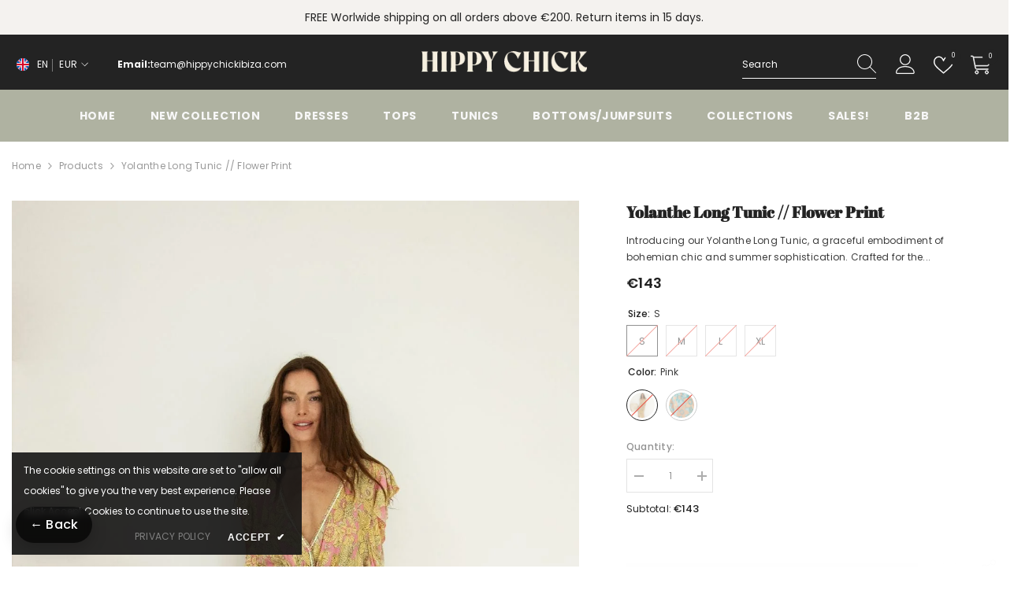

--- FILE ---
content_type: text/html; charset=utf-8
request_url: https://www.hippychickibiza.com/products/yolanthe-long-tunic-flower-print?variant=48411678572877&section_id=template--24785378509133__main
body_size: 13812
content:
<div id="shopify-section-template--24785378509133__main" class="shopify-section"><link href="//www.hippychickibiza.com/cdn/shop/t/93/assets/component-product.css?v=88507458947408424931743760870" rel="stylesheet" type="text/css" media="all" />
<link href="//www.hippychickibiza.com/cdn/shop/t/93/assets/component-price.css?v=27896432393429635521743760870" rel="stylesheet" type="text/css" media="all" />
<link href="//www.hippychickibiza.com/cdn/shop/t/93/assets/component-badge.css?v=58385199191654577521743760869" rel="stylesheet" type="text/css" media="all" />
<link href="//www.hippychickibiza.com/cdn/shop/t/93/assets/component-rte.css?v=131360998505457786651743760870" rel="stylesheet" type="text/css" media="all" />
<link href="//www.hippychickibiza.com/cdn/shop/t/93/assets/component-share.css?v=23553761141326501681743760870" rel="stylesheet" type="text/css" media="all" />
<link href="//www.hippychickibiza.com/cdn/shop/t/93/assets/component-tab.css?v=140244687997670630881743760870" rel="stylesheet" type="text/css" media="all" />
<link href="//www.hippychickibiza.com/cdn/shop/t/93/assets/component-product-form.css?v=15351802473339120361743760870" rel="stylesheet" type="text/css" media="all" />
<link href="//www.hippychickibiza.com/cdn/shop/t/93/assets/component-grid.css?v=14116691739327510611743760869" rel="stylesheet" type="text/css" media="all" />




    <style type="text/css">
    #ProductSection-template--24785378509133__main .productView-thumbnail .productView-thumbnail-link:after{
        padding-bottom: 148%;
    }

    #ProductSection-template--24785378509133__main .custom-cursor__inner .arrow:before,
    #ProductSection-template--24785378509133__main .custom-cursor__inner .arrow:after {
        background-color: #000000;
    }

    #ProductSection-template--24785378509133__main .tabs-contents .toggleLink,
    #ProductSection-template--24785378509133__main .tabs .tab .tab-title {
        font-size: 18px;
        font-weight: 600;
        text-transform: none;
        padding-top: 15px;
        padding-bottom: 15px;
    }

    

    

    @media (max-width: 1024px) {
        
    }

    @media (max-width: 550px) {
        #ProductSection-template--24785378509133__main .tabs-contents .toggleLink,
        #ProductSection-template--24785378509133__main .tabs .tab .tab-title {
            font-size: 16px;
        }
    }

    @media (max-width: 767px) {
        #ProductSection-template--24785378509133__main {
            padding-top: 0px;
            padding-bottom: 0px;
        }
        
        
        
    }

    @media (min-width: 1025px) {
        
    }

    @media (min-width: 768px) and (max-width: 1199px) {
        #ProductSection-template--24785378509133__main {
            padding-top: 0px;
            padding-bottom: 0px;
        }
    }

    @media (min-width: 1200px) {
        #ProductSection-template--24785378509133__main {
            padding-top: 0px;
            padding-bottom: 0px;
        }
    }
</style>
<script>
    window.product_inven_array_8909567525197 = {
        
            '48411678572877': '0',
        
            '48411678605645': '0',
        
            '48411678638413': '0',
        
            '48411678671181': '0',
        
            '48411678703949': '0',
        
            '48411678736717': '0',
        
            '48411678802253': '0',
        
            '48411678835021': '0',
        
    };

    window.selling_array_8909567525197 = {
        
            '48411678572877': 'deny',
        
            '48411678605645': 'deny',
        
            '48411678638413': 'deny',
        
            '48411678671181': 'deny',
        
            '48411678703949': 'deny',
        
            '48411678736717': 'deny',
        
            '48411678802253': 'deny',
        
            '48411678835021': 'deny',
        
    };

    window.subtotal = {
        show: true,
        style: 1,
        text: `Add to cart - [value]`
    };
  
    window.variant_image_group = 'false';
  
</script><link rel="stylesheet" href="//www.hippychickibiza.com/cdn/shop/t/93/assets/component-fancybox.css?v=162524859697928915511743760869" media="print" onload="this.media='all'">
    <noscript><link href="//www.hippychickibiza.com/cdn/shop/t/93/assets/component-fancybox.css?v=162524859697928915511743760869" rel="stylesheet" type="text/css" media="all" /></noscript><div class="popup product-details product-default" data-section-id="template--24785378509133__main" data-section-type="product" id="ProductSection-template--24785378509133__main" data-has-combo="false" data-image-opo>
    <div class="productView-moreItem moreItem-breadcrumb "
            style="--spacing-top: 10px;
            --spacing-bottom: 20px;
            --spacing-top-mb: 0px;
            --spacing-bottom-mb: 10px;
            --breadcrumb-bg:rgba(0,0,0,0);
            --breadcrumb-mb-bg: #f6f6f6;
            "
        >
            
                <div class="breadcrumb-bg">
            
                <div class="container-1770">
                    

<link href="//www.hippychickibiza.com/cdn/shop/t/93/assets/component-breadcrumb.css?v=20837817899444488451743760869" rel="stylesheet" type="text/css" media="all" /><breadcrumb-component class="breadcrumb-container style--line_clamp_1 scroll-trigger animate--slide-in" data-collection-title="" data-collection-all="/collections/all">
        <nav class="breadcrumb breadcrumb-left" role="navigation" aria-label="breadcrumbs">
            <a class="link home-link" href="/">Home</a><span class="separate" aria-hidden="true"><svg xmlns="http://www.w3.org/2000/svg" viewBox="0 0 24 24"><path d="M 7.75 1.34375 L 6.25 2.65625 L 14.65625 12 L 6.25 21.34375 L 7.75 22.65625 L 16.75 12.65625 L 17.34375 12 L 16.75 11.34375 Z"></path></svg></span>
                <span>Yolanthe Long Tunic // Flower print</span><span class="observe-element" style="width: 1px; height: 1px; background: transparent; display: inline-block; flex-shrink: 0;"></span>
        </nav>
    </breadcrumb-component>
    <script type="text/javascript">
        if (typeof breadcrumbComponentDeclare == 'undefined') {
            class BreadcrumbComponent extends HTMLElement {
                constructor() {
                    super();
                    this.firstPostCollection();
                    this.getCollection();
                }

                connectedCallback() {
                    this.firstLink = this.querySelector('.link.home-link')
                    this.lastLink = this.querySelector('.observe-element')
                    this.classList.add('initialized');
                    this.initObservers();
                }

                static createHandler(position = 'first', breadcrumb = null) {
                    const handler = (entries, observer) => {
                        entries.forEach(entry => {
                            if (breadcrumb == null) return observer.disconnect();
                            if (entry.isIntersecting ) {
                                breadcrumb.classList.add(`disable-${position}`);
                            } else {
                                breadcrumb.classList.remove(`disable-${position}`);
                            }
                        })
                    }
                    return handler;
                }

                initObservers() {
                    const scrollToFirstHandler = BreadcrumbComponent.createHandler('first', this);
                    const scrollToLastHandler = BreadcrumbComponent.createHandler('last', this);
                    
                    this.scrollToFirstObserver = new IntersectionObserver(scrollToFirstHandler, { threshold: 1 });
                    this.scrollToLastObserver = new IntersectionObserver(scrollToLastHandler, { threshold: 0.6 });

                    this.scrollToFirstObserver.observe(this.firstLink);
                    this.scrollToLastObserver.observe(this.lastLink);
                }

                firstPostCollection() {
                    if (!document.body.matches('.template-collection')) return;
                    this.postCollection(true);
                    this.checkCollection();
                }

                postCollection(showCollection) {
                    const title = this.dataset.collectionTitle ? this.dataset.collectionTitle : "Products";
                    let collection = {name: title, url: window.location.pathname, show: showCollection};
                    localStorage.setItem('_breadcrumb_collection', JSON.stringify(collection));
                }

                checkCollection() {
                    document.addEventListener("click", (event) => {
                        const target = event.target;
                        if (!target.matches('.card-link')) return;
                        target.closest('.shopify-section[id*="product-grid"]') == null ? this.postCollection(false) : this.postCollection(true);
                    });
                }

                getCollection() {
                    if (!document.body.matches('.template-product')) return;
                    const collection = JSON.parse(localStorage.getItem('_breadcrumb_collection'));
                    let checkCollection = document.referrer.indexOf('/collections/') !== -1 && (new URL(document.referrer)).pathname == collection.url && collection && collection.show ? true : false;
                    const breadcrumb = `<a class="breadcrumb-collection animate--text" href="${checkCollection ? collection.url : this.dataset.collectionAll}">${checkCollection ? collection.name : "Products"}</a><span class="separate animate--text" aria-hidden="true"><svg xmlns="http://www.w3.org/2000/svg" viewBox="0 0 24 24"><path d="M 7.75 1.34375 L 6.25 2.65625 L 14.65625 12 L 6.25 21.34375 L 7.75 22.65625 L 16.75 12.65625 L 17.34375 12 L 16.75 11.34375 Z"></path></svg></span>`;
                    this.querySelectorAll('.separate')[0]?.insertAdjacentHTML("afterend", breadcrumb);
                }
            }   

            window.addEventListener('load', () => {
                customElements.define('breadcrumb-component', BreadcrumbComponent);
            })

            var breadcrumbComponentDeclare = BreadcrumbComponent;
        }
    </script>
                </div>
            
                </div>
            
        </div>
    
    <div class="container-1770 productView-container">
        <div class="productView halo-productView layout-3 positionMainImage--left productView-sticky" data-product-handle="yolanthe-long-tunic-flower-print"><div class="productView-top">
                    <div class="halo-productView-left productView-images clearfix scroll-trigger animate--fade-in" data-image-gallery><div class="cursor-wrapper handleMouseLeave">
                                <div class="custom-cursor custom-cursor__outer">
                                    <div class="custom-cursor custom-cursor__inner">
                                        <span class="arrow arrow-bar fadeIn"></span>
                                    </div>
                                </div>
                            </div><div class="productView-images-wrapper" data-video-popup>
                            <div class="productView-image-wrapper"><div class="productView-nav style-1 image-fit-unset" 
                                    data-image-gallery-main
                                    data-arrows-desk="false"
                                    data-arrows-mobi="true"
                                    data-counter-mobi="true"
                                    data-media-count="7"
                                ><div class="productView-image productView-image-square fit-unset" data-index="1">
                                                    <div class="productView-img-container product-single__media" data-media-id="48306443059533"
                                                        
                                                    >
                                                        <div 
                                                            class="media" 
                                                             
                                                             data-fancybox="images" href="//www.hippychickibiza.com/cdn/shop/products/GSSC7190.jpg?v=1710938626" 
                                                        >
                                                            <img id="product-featured-image-48306443059533"
                                                                srcset="//www.hippychickibiza.com/cdn/shop/products/GSSC7190.jpg?v=1710938626"
                                                                src="//www.hippychickibiza.com/cdn/shop/products/GSSC7190.jpg?v=1710938626"
                                                                data-src="//www.hippychickibiza.com/cdn/shop/products/GSSC7190.jpg?v=1710938626"
                                                                alt=""
                                                                sizes="(min-width: 2000px) 1500px, (min-width: 1200px) 1200px, (min-width: 768px) calc((100vw - 30px) / 2), calc(100vw - 20px)"
                                                                width="1200"
                                                                height="1800"
                                                                data-sizes="auto"
                                                                data-main-image
                                                                data-index="1"
                                                                data-cursor-image
                                                                
                                                            /></div>
                                                    </div>
                                                </div><div class="productView-image productView-image-square fit-unset" data-index="2">
                                                    <div class="productView-img-container product-single__media" data-media-id="48306443092301"
                                                        
                                                    >
                                                        <div 
                                                            class="media" 
                                                             
                                                             data-fancybox="images" href="//www.hippychickibiza.com/cdn/shop/products/GSSC7180.jpg?v=1710938626" 
                                                        >
                                                            <img id="product-featured-image-48306443092301"
                                                                data-srcset="//www.hippychickibiza.com/cdn/shop/products/GSSC7180.jpg?v=1710938626"
                                                                
                                                                data-src="//www.hippychickibiza.com/cdn/shop/products/GSSC7180.jpg?v=1710938626"
                                                                alt=""
                                                                sizes="(min-width: 2000px) 1500px, (min-width: 1200px) 1200px, (min-width: 768px) calc((100vw - 30px) / 2), calc(100vw - 20px)"
                                                                width="1200"
                                                                height="1800"
                                                                data-sizes="auto"
                                                                data-main-image
                                                                data-index="2"
                                                                data-cursor-image
                                                                class="lazyload" loading="lazy"
                                                            /><span class="data-lazy-loading"></span></div>
                                                    </div>
                                                </div><div class="productView-image productView-image-square fit-unset" data-index="3">
                                                    <div class="productView-img-container product-single__media" data-media-id="48306443125069"
                                                        
                                                    >
                                                        <div 
                                                            class="media" 
                                                             
                                                             data-fancybox="images" href="//www.hippychickibiza.com/cdn/shop/products/GSSC7182.jpg?v=1710938626" 
                                                        >
                                                            <img id="product-featured-image-48306443125069"
                                                                data-srcset="//www.hippychickibiza.com/cdn/shop/products/GSSC7182.jpg?v=1710938626"
                                                                
                                                                data-src="//www.hippychickibiza.com/cdn/shop/products/GSSC7182.jpg?v=1710938626"
                                                                alt=""
                                                                sizes="(min-width: 2000px) 1500px, (min-width: 1200px) 1200px, (min-width: 768px) calc((100vw - 30px) / 2), calc(100vw - 20px)"
                                                                width="1200"
                                                                height="1800"
                                                                data-sizes="auto"
                                                                data-main-image
                                                                data-index="3"
                                                                data-cursor-image
                                                                class="lazyload" loading="lazy"
                                                            /><span class="data-lazy-loading"></span></div>
                                                    </div>
                                                </div><div class="productView-image productView-image-square fit-unset" data-index="4">
                                                    <div class="productView-img-container product-single__media" data-media-id="48306443157837"
                                                        
                                                    >
                                                        <div 
                                                            class="media" 
                                                             
                                                             data-fancybox="images" href="//www.hippychickibiza.com/cdn/shop/products/GSSC7188.jpg?v=1710938626" 
                                                        >
                                                            <img id="product-featured-image-48306443157837"
                                                                data-srcset="//www.hippychickibiza.com/cdn/shop/products/GSSC7188.jpg?v=1710938626"
                                                                
                                                                data-src="//www.hippychickibiza.com/cdn/shop/products/GSSC7188.jpg?v=1710938626"
                                                                alt=""
                                                                sizes="(min-width: 2000px) 1500px, (min-width: 1200px) 1200px, (min-width: 768px) calc((100vw - 30px) / 2), calc(100vw - 20px)"
                                                                width="1200"
                                                                height="1800"
                                                                data-sizes="auto"
                                                                data-main-image
                                                                data-index="4"
                                                                data-cursor-image
                                                                class="lazyload" loading="lazy"
                                                            /><span class="data-lazy-loading"></span></div>
                                                    </div>
                                                </div><div class="productView-image productView-image-square fit-unset" data-index="5">
                                                    <div class="productView-img-container product-single__media" data-media-id="48306443190605"
                                                        
                                                    >
                                                        <div 
                                                            class="media" 
                                                             
                                                             data-fancybox="images" href="//www.hippychickibiza.com/cdn/shop/products/GSSC7192.jpg?v=1710938626" 
                                                        >
                                                            <img id="product-featured-image-48306443190605"
                                                                data-srcset="//www.hippychickibiza.com/cdn/shop/products/GSSC7192.jpg?v=1710938626"
                                                                
                                                                data-src="//www.hippychickibiza.com/cdn/shop/products/GSSC7192.jpg?v=1710938626"
                                                                alt=""
                                                                sizes="(min-width: 2000px) 1500px, (min-width: 1200px) 1200px, (min-width: 768px) calc((100vw - 30px) / 2), calc(100vw - 20px)"
                                                                width="1200"
                                                                height="1800"
                                                                data-sizes="auto"
                                                                data-main-image
                                                                data-index="5"
                                                                data-cursor-image
                                                                class="lazyload" loading="lazy"
                                                            /><span class="data-lazy-loading"></span></div>
                                                    </div>
                                                </div><div class="productView-image productView-image-square fit-unset" data-index="6">
                                                    <div class="productView-img-container product-single__media" data-media-id="48306443223373"
                                                        
                                                    >
                                                        <div 
                                                            class="media" 
                                                             
                                                             data-fancybox="images" href="//www.hippychickibiza.com/cdn/shop/products/GSSC7315_bc316225-6edc-4167-81a2-bc17c2ca2030.jpg?v=1710938626" 
                                                        >
                                                            <img id="product-featured-image-48306443223373"
                                                                data-srcset="//www.hippychickibiza.com/cdn/shop/products/GSSC7315_bc316225-6edc-4167-81a2-bc17c2ca2030.jpg?v=1710938626"
                                                                
                                                                data-src="//www.hippychickibiza.com/cdn/shop/products/GSSC7315_bc316225-6edc-4167-81a2-bc17c2ca2030.jpg?v=1710938626"
                                                                alt=""
                                                                sizes="(min-width: 2000px) 1500px, (min-width: 1200px) 1200px, (min-width: 768px) calc((100vw - 30px) / 2), calc(100vw - 20px)"
                                                                width="1200"
                                                                height="1800"
                                                                data-sizes="auto"
                                                                data-main-image
                                                                data-index="6"
                                                                data-cursor-image
                                                                class="lazyload" loading="lazy"
                                                            /><span class="data-lazy-loading"></span></div>
                                                    </div>
                                                </div><div class="productView-image productView-image-square fit-unset" data-index="7">
                                                    <div class="productView-img-container product-single__media" data-media-id="48306443256141"
                                                        
                                                    >
                                                        <div 
                                                            class="media" 
                                                             
                                                             data-fancybox="images" href="//www.hippychickibiza.com/cdn/shop/products/GSSC7263_d9591e81-57c1-4b12-bacd-99e437a282d6.jpg?v=1710938626" 
                                                        >
                                                            <img id="product-featured-image-48306443256141"
                                                                data-srcset="//www.hippychickibiza.com/cdn/shop/products/GSSC7263_d9591e81-57c1-4b12-bacd-99e437a282d6.jpg?v=1710938626"
                                                                
                                                                data-src="//www.hippychickibiza.com/cdn/shop/products/GSSC7263_d9591e81-57c1-4b12-bacd-99e437a282d6.jpg?v=1710938626"
                                                                alt=""
                                                                sizes="(min-width: 2000px) 1500px, (min-width: 1200px) 1200px, (min-width: 768px) calc((100vw - 30px) / 2), calc(100vw - 20px)"
                                                                width="1200"
                                                                height="1800"
                                                                data-sizes="auto"
                                                                data-main-image
                                                                data-index="7"
                                                                data-cursor-image
                                                                class="lazyload" loading="lazy"
                                                            /><span class="data-lazy-loading"></span></div>
                                                    </div>
                                                </div></div><div class="productView-videoPopup"></div><div class="productView-iconZoom">
                                        <svg  class="icon icon-zoom-1" xmlns="http://www.w3.org/2000/svg" aria-hidden="true" focusable="false" role="presentation" viewBox="0 0 448 512"><path d="M416 176V86.63L246.6 256L416 425.4V336c0-8.844 7.156-16 16-16s16 7.156 16 16v128c0 8.844-7.156 16-16 16h-128c-8.844 0-16-7.156-16-16s7.156-16 16-16h89.38L224 278.6L54.63 448H144C152.8 448 160 455.2 160 464S152.8 480 144 480h-128C7.156 480 0 472.8 0 464v-128C0 327.2 7.156 320 16 320S32 327.2 32 336v89.38L201.4 256L32 86.63V176C32 184.8 24.84 192 16 192S0 184.8 0 176v-128C0 39.16 7.156 32 16 32h128C152.8 32 160 39.16 160 48S152.8 64 144 64H54.63L224 233.4L393.4 64H304C295.2 64 288 56.84 288 48S295.2 32 304 32h128C440.8 32 448 39.16 448 48v128C448 184.8 440.8 192 432 192S416 184.8 416 176z"></path></svg>
                                    </div></div><div class="productView-thumbnail-wrapper">
                                    <div class="productView-for clearfix" data-max-thumbnail-to-show="4"><div class="productView-thumbnail" data-media-id="template--24785378509133__main-48306443059533">
                                                        <div class="productView-thumbnail-link" data-image="//www.hippychickibiza.com/cdn/shop/products/GSSC7190_large.jpg?v=1710938626">
                                                            <img srcset="//www.hippychickibiza.com/cdn/shop/products/GSSC7190_medium.jpg?v=1710938626" src="//www.hippychickibiza.com/cdn/shop/products/GSSC7190_medium.jpg?v=1710938626" alt="Yolanthe Long Tunic // Flower print"  /></div>
                                                    </div><div class="productView-thumbnail" data-media-id="template--24785378509133__main-48306443092301">
                                                        <div class="productView-thumbnail-link" data-image="//www.hippychickibiza.com/cdn/shop/products/GSSC7180_large.jpg?v=1710938626">
                                                            <img srcset="//www.hippychickibiza.com/cdn/shop/products/GSSC7180_medium.jpg?v=1710938626" src="//www.hippychickibiza.com/cdn/shop/products/GSSC7180_medium.jpg?v=1710938626" alt="Yolanthe Long Tunic // Flower print"  /></div>
                                                    </div><div class="productView-thumbnail" data-media-id="template--24785378509133__main-48306443125069">
                                                        <div class="productView-thumbnail-link" data-image="//www.hippychickibiza.com/cdn/shop/products/GSSC7182_large.jpg?v=1710938626">
                                                            <img srcset="//www.hippychickibiza.com/cdn/shop/products/GSSC7182_medium.jpg?v=1710938626" src="//www.hippychickibiza.com/cdn/shop/products/GSSC7182_medium.jpg?v=1710938626" alt="Yolanthe Long Tunic // Flower print"  /></div>
                                                    </div><div class="productView-thumbnail" data-media-id="template--24785378509133__main-48306443157837">
                                                        <div class="productView-thumbnail-link" data-image="//www.hippychickibiza.com/cdn/shop/products/GSSC7188_large.jpg?v=1710938626">
                                                            <img srcset="//www.hippychickibiza.com/cdn/shop/products/GSSC7188_medium.jpg?v=1710938626" src="//www.hippychickibiza.com/cdn/shop/products/GSSC7188_medium.jpg?v=1710938626" alt="Yolanthe Long Tunic // Flower print"  /></div>
                                                    </div><div class="productView-thumbnail" data-media-id="template--24785378509133__main-48306443190605">
                                                        <div class="productView-thumbnail-link" data-image="//www.hippychickibiza.com/cdn/shop/products/GSSC7192_large.jpg?v=1710938626">
                                                            <img data-srcset="//www.hippychickibiza.com/cdn/shop/products/GSSC7192_medium.jpg?v=1710938626"  alt="Yolanthe Long Tunic // Flower print" class="lazyload" loading="lazy" /><span class="data-lazy-loading"></span></div>
                                                    </div><div class="productView-thumbnail" data-media-id="template--24785378509133__main-48306443223373">
                                                        <div class="productView-thumbnail-link" data-image="//www.hippychickibiza.com/cdn/shop/products/GSSC7315_bc316225-6edc-4167-81a2-bc17c2ca2030_large.jpg?v=1710938626">
                                                            <img data-srcset="//www.hippychickibiza.com/cdn/shop/products/GSSC7315_bc316225-6edc-4167-81a2-bc17c2ca2030_medium.jpg?v=1710938626"  alt="Yolanthe Long Tunic // Flower print" class="lazyload" loading="lazy" /><span class="data-lazy-loading"></span></div>
                                                    </div><div class="productView-thumbnail" data-media-id="template--24785378509133__main-48306443256141">
                                                        <div class="productView-thumbnail-link" data-image="//www.hippychickibiza.com/cdn/shop/products/GSSC7263_d9591e81-57c1-4b12-bacd-99e437a282d6_large.jpg?v=1710938626">
                                                            <img data-srcset="//www.hippychickibiza.com/cdn/shop/products/GSSC7263_d9591e81-57c1-4b12-bacd-99e437a282d6_medium.jpg?v=1710938626"  alt="Yolanthe Long Tunic // Flower print" class="lazyload" loading="lazy" /><span class="data-lazy-loading"></span></div>
                                                    </div></div>
                                </div></div>
                    </div>
                    <div class="halo-productView-right productView-details clearfix">
                        <div class="productView-product clearfix"><div class="productView-moreItem scroll-trigger animate--slide-in"
                                            style="--spacing-top: 0px;
                                            --spacing-bottom: 10px"
                                        >
                                            <h1 class="productView-title" style="--color-title: #232323;--fontsize-text: 20px;--fontsize-mb-text: 18px;"><span>Yolanthe Long Tunic // Flower print</span></h1>
                                        </div><div class="productView-moreItem scroll-trigger animate--slide-in"
                                            style="--spacing-top: 0px;
                                            --spacing-bottom: 12px"
                                        >
                                            <div class="productView-desc halo-text-format" 
        style="--color-text: #3c3c3c;
        --fontsize-text: 12px"
    >   
        
            Introducing our Yolanthe Long Tunic, a graceful embodiment of bohemian chic and summer sophistication. Crafted for the...</div>
                                        </div>
                                        <div class="productView-moreItem scroll-trigger animate--slide-in"
                                            style="--spacing-top: 0px;
                                            --spacing-bottom: 17px;
                                            --fontsize-text: 18px"
                                        >
                                            
                                                <div class="productView-price no-js-hidden clearfix" id="product-price-8909567525197"><div class="price price--medium price--sold-out ">
    <dl><div class="price__regular"><dd class="price__last"><span class="price-item price-item--regular">€143</span></dd>
        </div>
        <div class="price__sale"><dd class="price__compare" data-compare=""><s class="price-item price-item--regular"></s></dd><dd class="price__last" data-last="14300"><span class="price-item price-item--sale">€143</span></dd></div>
        <small class="unit-price caption hidden">
            <dt class="visually-hidden">Unit price</dt>
            <dd class="price__last"><span></span><span aria-hidden="true">/</span><span class="visually-hidden">&nbsp;per&nbsp;</span><span></span></dd>
        </small>
    </dl>
</div>
</div>
                                        </div>
                                            <div class="productView-moreItem productView-moreItem-product-variant scroll-trigger animate--slide-in"
                                                style="--spacing-top: 0px;
                                                --spacing-bottom: 0px"
                                            ><div class="productView-options" style="--color-border: #e6e6e6" data-lang="en" data-default-lang="es"><div class="productView-variants halo-productOptions" id="product-option-8909567525197"  data-type="button"><variant-radios class="no-js-hidden product-option has-default" data-product="8909567525197" data-section="template--24785378509133__main" data-url="/products/yolanthe-long-tunic-flower-print"><fieldset class="js product-form__input clearfix" data-product-attribute="set-rectangle" data-option-index="0">
                            <legend class="form__label">
                                Size:
                                <span data-header-option>
                                    S
                                </span>
                            </legend><input class="product-form__radio" type="radio" id="option-8909567525197-Size-0"
                                        name="Size"
                                        value="S"
                                        checked
                                        
                                        data-variant-id="48411678572877"
                                    ><label class="product-form__label soldout" for="option-8909567525197-Size-0" data-variant-id="48411678572877">
                                            <span class="text">S</span>
                                        </label><input class="product-form__radio" type="radio" id="option-8909567525197-Size-2"
                                        name="Size"
                                        value="M"
                                        
                                        
                                        data-variant-id="48411678638413"
                                    ><label class="product-form__label soldout" for="option-8909567525197-Size-2" data-variant-id="48411678638413">
                                            <span class="text">M</span>
                                        </label><input class="product-form__radio" type="radio" id="option-8909567525197-Size-4"
                                        name="Size"
                                        value="L"
                                        
                                        
                                        data-variant-id="48411678703949"
                                    ><label class="product-form__label soldout" for="option-8909567525197-Size-4" data-variant-id="48411678703949">
                                            <span class="text">L</span>
                                        </label><input class="product-form__radio" type="radio" id="option-8909567525197-Size-6"
                                        name="Size"
                                        value="XL"
                                        
                                        
                                        data-variant-id="48411678802253"
                                    ><label class="product-form__label soldout" for="option-8909567525197-Size-6" data-variant-id="48411678802253">
                                            <span class="text">XL</span>
                                        </label></fieldset><fieldset class="js product-form__input product-form__swatch clearfix" data-product-attribute="set-rectangle" data-option-index="1">
                            <legend class="form__label">
                                Color:
                                <span data-header-option>
                                    Pink
                                </span>
                            </legend><input class="product-form__radio" type="radio" id="option-8909567525197-Color-0"
                                        name="Color"
                                        value="Pink"
                                        checked
                                        
                                        data-variant-id="48411678572877"
                                    ><label class="product-form__label soldout" name="Color" for="option-8909567525197-Color-0" data-variant-id="48411678572877">
                                            <span
                                                class="pattern"
                                                style="background-color: pink; background-image: url(//www.hippychickibiza.com/cdn/shop/products/GSSC7190_130x.jpg?v=1710938626);"
                                            ></span>
                                            
                                                <span class="expand">
                                                    <img srcset="//www.hippychickibiza.com/cdn/shop/products/GSSC7190_75x.jpg?v=1710938626" src="//www.hippychickibiza.com/cdn/shop/products/GSSC7190_75x.jpg?v=1710938626" sizes="75px" loading="lazy">
                                                </span>
                                            
                                        </label><input class="product-form__radio" type="radio" id="option-8909567525197-Color-1"
                                        name="Color"
                                        value="Turquoise"
                                        
                                        
                                        data-variant-id="48411678605645"
                                    ><label class="product-form__label soldout" name="Color" for="option-8909567525197-Color-1" data-variant-id="48411678605645">
                                            <span
                                                class="pattern"
                                                style="background-color: turquoise; background-image: url(//www.hippychickibiza.com/cdn/shop/products/GSSC7263_d9591e81-57c1-4b12-bacd-99e437a282d6_130x.jpg?v=1710938626);"
                                            ></span>
                                            
                                                <span class="expand">
                                                    <img srcset="//www.hippychickibiza.com/cdn/shop/products/GSSC7263_d9591e81-57c1-4b12-bacd-99e437a282d6_75x.jpg?v=1710938626" src="//www.hippychickibiza.com/cdn/shop/products/GSSC7263_d9591e81-57c1-4b12-bacd-99e437a282d6_75x.jpg?v=1710938626" sizes="75px" loading="lazy">
                                                </span>
                                            
                                        </label></fieldset><script type="application/json">
                        [{"id":48411678572877,"title":"S \/ Pink","option1":"S","option2":"Pink","option3":null,"sku":"206A4_PI_S","requires_shipping":true,"taxable":true,"featured_image":{"id":55652265820493,"product_id":8909567525197,"position":1,"created_at":"2024-03-20T13:43:46+01:00","updated_at":"2024-03-20T13:43:46+01:00","alt":null,"width":1200,"height":1800,"src":"\/\/www.hippychickibiza.com\/cdn\/shop\/products\/GSSC7190.jpg?v=1710938626","variant_ids":[48411678572877]},"available":false,"name":"Yolanthe Long Tunic \/\/ Flower print - S \/ Pink","public_title":"S \/ Pink","options":["S","Pink"],"price":14300,"weight":200,"compare_at_price":null,"inventory_quantity":0,"inventory_management":"shopify","inventory_policy":"deny","barcode":"206A4_PI_S","featured_media":{"alt":null,"id":48306443059533,"position":1,"preview_image":{"aspect_ratio":0.667,"height":1800,"width":1200,"src":"\/\/www.hippychickibiza.com\/cdn\/shop\/products\/GSSC7190.jpg?v=1710938626"}},"requires_selling_plan":false,"selling_plan_allocations":[]},{"id":48411678605645,"title":"S \/ Turquoise","option1":"S","option2":"Turquoise","option3":null,"sku":"206A4_TU_S","requires_shipping":true,"taxable":true,"featured_image":{"id":55652266017101,"product_id":8909567525197,"position":7,"created_at":"2024-03-20T13:43:46+01:00","updated_at":"2024-03-20T13:43:46+01:00","alt":null,"width":1200,"height":1800,"src":"\/\/www.hippychickibiza.com\/cdn\/shop\/products\/GSSC7263_d9591e81-57c1-4b12-bacd-99e437a282d6.jpg?v=1710938626","variant_ids":[48411678605645,48411678671181,48411678736717,48411678835021]},"available":false,"name":"Yolanthe Long Tunic \/\/ Flower print - S \/ Turquoise","public_title":"S \/ Turquoise","options":["S","Turquoise"],"price":14300,"weight":200,"compare_at_price":null,"inventory_quantity":0,"inventory_management":"shopify","inventory_policy":"deny","barcode":"206A4_TU_S","featured_media":{"alt":null,"id":48306443256141,"position":7,"preview_image":{"aspect_ratio":0.667,"height":1800,"width":1200,"src":"\/\/www.hippychickibiza.com\/cdn\/shop\/products\/GSSC7263_d9591e81-57c1-4b12-bacd-99e437a282d6.jpg?v=1710938626"}},"requires_selling_plan":false,"selling_plan_allocations":[]},{"id":48411678638413,"title":"M \/ Pink","option1":"M","option2":"Pink","option3":null,"sku":"206A4_PI_M","requires_shipping":true,"taxable":true,"featured_image":{"id":55652265853261,"product_id":8909567525197,"position":2,"created_at":"2024-03-20T13:43:46+01:00","updated_at":"2024-03-20T13:43:46+01:00","alt":null,"width":1200,"height":1800,"src":"\/\/www.hippychickibiza.com\/cdn\/shop\/products\/GSSC7180.jpg?v=1710938626","variant_ids":[48411678638413]},"available":false,"name":"Yolanthe Long Tunic \/\/ Flower print - M \/ Pink","public_title":"M \/ Pink","options":["M","Pink"],"price":14300,"weight":200,"compare_at_price":null,"inventory_quantity":0,"inventory_management":"shopify","inventory_policy":"deny","barcode":"206A4_PI_M","featured_media":{"alt":null,"id":48306443092301,"position":2,"preview_image":{"aspect_ratio":0.667,"height":1800,"width":1200,"src":"\/\/www.hippychickibiza.com\/cdn\/shop\/products\/GSSC7180.jpg?v=1710938626"}},"requires_selling_plan":false,"selling_plan_allocations":[]},{"id":48411678671181,"title":"M \/ Turquoise","option1":"M","option2":"Turquoise","option3":null,"sku":"206A4_TU_M","requires_shipping":true,"taxable":true,"featured_image":{"id":55652266017101,"product_id":8909567525197,"position":7,"created_at":"2024-03-20T13:43:46+01:00","updated_at":"2024-03-20T13:43:46+01:00","alt":null,"width":1200,"height":1800,"src":"\/\/www.hippychickibiza.com\/cdn\/shop\/products\/GSSC7263_d9591e81-57c1-4b12-bacd-99e437a282d6.jpg?v=1710938626","variant_ids":[48411678605645,48411678671181,48411678736717,48411678835021]},"available":false,"name":"Yolanthe Long Tunic \/\/ Flower print - M \/ Turquoise","public_title":"M \/ Turquoise","options":["M","Turquoise"],"price":14300,"weight":200,"compare_at_price":null,"inventory_quantity":0,"inventory_management":"shopify","inventory_policy":"deny","barcode":"206A4_TU_M","featured_media":{"alt":null,"id":48306443256141,"position":7,"preview_image":{"aspect_ratio":0.667,"height":1800,"width":1200,"src":"\/\/www.hippychickibiza.com\/cdn\/shop\/products\/GSSC7263_d9591e81-57c1-4b12-bacd-99e437a282d6.jpg?v=1710938626"}},"requires_selling_plan":false,"selling_plan_allocations":[]},{"id":48411678703949,"title":"L \/ Pink","option1":"L","option2":"Pink","option3":null,"sku":"206A4_PI_L","requires_shipping":true,"taxable":true,"featured_image":{"id":55652265886029,"product_id":8909567525197,"position":3,"created_at":"2024-03-20T13:43:46+01:00","updated_at":"2024-03-20T13:43:46+01:00","alt":null,"width":1200,"height":1800,"src":"\/\/www.hippychickibiza.com\/cdn\/shop\/products\/GSSC7182.jpg?v=1710938626","variant_ids":[48411678703949]},"available":false,"name":"Yolanthe Long Tunic \/\/ Flower print - L \/ Pink","public_title":"L \/ Pink","options":["L","Pink"],"price":14300,"weight":200,"compare_at_price":null,"inventory_quantity":0,"inventory_management":"shopify","inventory_policy":"deny","barcode":"206A4_PI_L","featured_media":{"alt":null,"id":48306443125069,"position":3,"preview_image":{"aspect_ratio":0.667,"height":1800,"width":1200,"src":"\/\/www.hippychickibiza.com\/cdn\/shop\/products\/GSSC7182.jpg?v=1710938626"}},"requires_selling_plan":false,"selling_plan_allocations":[]},{"id":48411678736717,"title":"L \/ Turquoise","option1":"L","option2":"Turquoise","option3":null,"sku":"206A4_TU_L","requires_shipping":true,"taxable":true,"featured_image":{"id":55652266017101,"product_id":8909567525197,"position":7,"created_at":"2024-03-20T13:43:46+01:00","updated_at":"2024-03-20T13:43:46+01:00","alt":null,"width":1200,"height":1800,"src":"\/\/www.hippychickibiza.com\/cdn\/shop\/products\/GSSC7263_d9591e81-57c1-4b12-bacd-99e437a282d6.jpg?v=1710938626","variant_ids":[48411678605645,48411678671181,48411678736717,48411678835021]},"available":false,"name":"Yolanthe Long Tunic \/\/ Flower print - L \/ Turquoise","public_title":"L \/ Turquoise","options":["L","Turquoise"],"price":14300,"weight":200,"compare_at_price":null,"inventory_quantity":0,"inventory_management":"shopify","inventory_policy":"deny","barcode":"206A4_TU_L","featured_media":{"alt":null,"id":48306443256141,"position":7,"preview_image":{"aspect_ratio":0.667,"height":1800,"width":1200,"src":"\/\/www.hippychickibiza.com\/cdn\/shop\/products\/GSSC7263_d9591e81-57c1-4b12-bacd-99e437a282d6.jpg?v=1710938626"}},"requires_selling_plan":false,"selling_plan_allocations":[]},{"id":48411678802253,"title":"XL \/ Pink","option1":"XL","option2":"Pink","option3":null,"sku":"206A4_PI_XL","requires_shipping":true,"taxable":true,"featured_image":{"id":55652265918797,"product_id":8909567525197,"position":4,"created_at":"2024-03-20T13:43:46+01:00","updated_at":"2024-03-20T13:43:46+01:00","alt":null,"width":1200,"height":1800,"src":"\/\/www.hippychickibiza.com\/cdn\/shop\/products\/GSSC7188.jpg?v=1710938626","variant_ids":[48411678802253]},"available":false,"name":"Yolanthe Long Tunic \/\/ Flower print - XL \/ Pink","public_title":"XL \/ Pink","options":["XL","Pink"],"price":14300,"weight":200,"compare_at_price":null,"inventory_quantity":0,"inventory_management":"shopify","inventory_policy":"deny","barcode":"206A4_PI_XL","featured_media":{"alt":null,"id":48306443157837,"position":4,"preview_image":{"aspect_ratio":0.667,"height":1800,"width":1200,"src":"\/\/www.hippychickibiza.com\/cdn\/shop\/products\/GSSC7188.jpg?v=1710938626"}},"requires_selling_plan":false,"selling_plan_allocations":[]},{"id":48411678835021,"title":"XL \/ Turquoise","option1":"XL","option2":"Turquoise","option3":null,"sku":"206A4_TU_XL","requires_shipping":true,"taxable":true,"featured_image":{"id":55652266017101,"product_id":8909567525197,"position":7,"created_at":"2024-03-20T13:43:46+01:00","updated_at":"2024-03-20T13:43:46+01:00","alt":null,"width":1200,"height":1800,"src":"\/\/www.hippychickibiza.com\/cdn\/shop\/products\/GSSC7263_d9591e81-57c1-4b12-bacd-99e437a282d6.jpg?v=1710938626","variant_ids":[48411678605645,48411678671181,48411678736717,48411678835021]},"available":false,"name":"Yolanthe Long Tunic \/\/ Flower print - XL \/ Turquoise","public_title":"XL \/ Turquoise","options":["XL","Turquoise"],"price":14300,"weight":200,"compare_at_price":null,"inventory_quantity":0,"inventory_management":"shopify","inventory_policy":"deny","barcode":"206A4_TU_XL","featured_media":{"alt":null,"id":48306443256141,"position":7,"preview_image":{"aspect_ratio":0.667,"height":1800,"width":1200,"src":"\/\/www.hippychickibiza.com\/cdn\/shop\/products\/GSSC7263_d9591e81-57c1-4b12-bacd-99e437a282d6.jpg?v=1710938626"}},"requires_selling_plan":false,"selling_plan_allocations":[]}]
                    </script>
                </variant-radios></div>
        <noscript>
            <div class="product-form__input">
                <label class="form__label" for="Variants-template--24785378509133__main">
                    Product variants
                </label>
                <div class="select">
                <select name="id" id="Variants-template--24785378509133__main" class="select__select" form="product-form"><option
                            selected="selected"
                            disabled
                            value="48411678572877"
                        >
                            S / Pink
 - Sold out
                            - €143
                        </option><option
                            
                            disabled
                            value="48411678605645"
                        >
                            S / Turquoise
 - Sold out
                            - €143
                        </option><option
                            
                            disabled
                            value="48411678638413"
                        >
                            M / Pink
 - Sold out
                            - €143
                        </option><option
                            
                            disabled
                            value="48411678671181"
                        >
                            M / Turquoise
 - Sold out
                            - €143
                        </option><option
                            
                            disabled
                            value="48411678703949"
                        >
                            L / Pink
 - Sold out
                            - €143
                        </option><option
                            
                            disabled
                            value="48411678736717"
                        >
                            L / Turquoise
 - Sold out
                            - €143
                        </option><option
                            
                            disabled
                            value="48411678802253"
                        >
                            XL / Pink
 - Sold out
                            - €143
                        </option><option
                            
                            disabled
                            value="48411678835021"
                        >
                            XL / Turquoise
 - Sold out
                            - €143
                        </option></select>
            </div>
          </div>
        </noscript></div>
                                            </div>
                                        <div class="productView-moreItem scroll-trigger animate--slide-in"
                                            style="--spacing-top: 0px;
                                            --spacing-bottom: 12px"
                                        >
                                            
                                        </div><div class="productView-moreItem scroll-trigger animate--slide-in"
                                                    style="--spacing-top: 0px;
                                                    --spacing-bottom: 15px"
                                                ><div class="quantity_selector">
                                                            <quantity-input class="productView-quantity quantity__group quantity__group--2 quantity__style--1 clearfix">
	    <label class="form-label quantity__label" for="quantity-8909567525197-2">
	        Quantity:
	    </label>
	    <div class="quantity__container">
		    <button type="button" name="minus" class="minus btn-quantity">
		    	<span class="visually-hidden">Decrease quantity for Yolanthe Long Tunic // Flower print</span>
		    </button>
		    <input class="form-input quantity__input" type="number" name="quantity" min="1" value="1" inputmode="numeric" pattern="[0-9]*" id="quantity-8909567525197-2" data-product="8909567525197" data-price="14300">
		    <button type="button" name="plus" class="plus btn-quantity">
		    	<span class="visually-hidden">Increase quantity for Yolanthe Long Tunic // Flower print</span>
		    </button>
	    </div>
	</quantity-input>
                                                        </div><div class="productView-subtotal">
                                                            <span class="text">Subtotal: </span>
                                                            <span class="money-subtotal">€143</span>
                                                        </div></div>
                                            <div class="productView-moreItem scroll-trigger animate--slide-in"
                                                style="--spacing-top: 0px;
                                                --spacing-bottom: 22px"
                                            >
                                                <div class="productView-perks"></div>
                                            </div>
                                        
                                            <div class="productView-moreItem"
                                                style="--spacing-top: 0px;
                                                --spacing-bottom: 15px"
                                            >
                                                <div class="productView-buttons"><form method="post" action="/cart/add" id="product-form-installment-8909567525197" accept-charset="UTF-8" class="installment caption-large" enctype="multipart/form-data"><input type="hidden" name="form_type" value="product" /><input type="hidden" name="utf8" value="✓" /><input type="hidden" name="id" value="48411678572877">
        <input type="hidden" name="product-id" value="8909567525197" /><input type="hidden" name="section-id" value="template--24785378509133__main" /></form><product-form class="productView-form product-form"><form method="post" action="/cart/add" id="product-form-8909567525197" accept-charset="UTF-8" class="form" enctype="multipart/form-data" novalidate="novalidate" data-type="add-to-cart-form"><input type="hidden" name="form_type" value="product" /><input type="hidden" name="utf8" value="✓" /><div class="productView-group"><div class="pvGroup-row"><quantity-input class="productView-quantity quantity__group quantity__group--1 quantity__style--1 clearfix hidden">
	    <label class="form-label quantity__label" for="quantity-8909567525197">
	        Quantity:
	    </label>
	    <div class="quantity__container">
		    <button type="button" name="minus" class="minus btn-quantity">
		    	<span class="visually-hidden">Decrease quantity for Yolanthe Long Tunic // Flower print</span>
		    </button>
		    <input class="form-input quantity__input" type="number" name="quantity" min="1" value="1" inputmode="numeric" pattern="[0-9]*" id="quantity-8909567525197" data-product="8909567525197" data-price="14300">
		    <button type="button" name="plus" class="plus btn-quantity">
		    	<span class="visually-hidden">Increase quantity for Yolanthe Long Tunic // Flower print</span>
		    </button>
	    </div>
	</quantity-input><div class="productView-groupTop">
                        <div class="productView-action scroll-trigger animate--slide-in" style="--atc-color: #ffffff;--atc-bg-color: #232323;--atc-border-color: #232323;--atc-color-hover: #232323;--atc-bg-color-hover: #ffffff;--atc-border-color-hover: #232323">
                            <input type="hidden" name="id" value="48411678572877">
                            <div class="product-form__buttons"><button type="submit" name="add" data-btn-addToCart class="product-form__submit button" id="product-add-to-cart" disabled>Sold out</button></div>
                        </div><div class="productView-wishlist clearfix scroll-trigger animate--slide-in">
                                <a role="link" aria-disabled="true" data-wishlist data-wishlist-handle="yolanthe-long-tunic-flower-print" data-product-id="8909567525197"><span class="visually-hidden">Add to wishlist</span><svg xmlns="http://www.w3.org/2000/svg" viewBox="0 0 32 32" aria-hidden="true" focusable="false" role="presentation" class="icon icon-wishlist"><path d="M 9.5 5 C 5.363281 5 2 8.402344 2 12.5 C 2 13.929688 2.648438 15.167969 3.25 16.0625 C 3.851563 16.957031 4.46875 17.53125 4.46875 17.53125 L 15.28125 28.375 L 16 29.09375 L 16.71875 28.375 L 27.53125 17.53125 C 27.53125 17.53125 30 15.355469 30 12.5 C 30 8.402344 26.636719 5 22.5 5 C 19.066406 5 16.855469 7.066406 16 7.9375 C 15.144531 7.066406 12.933594 5 9.5 5 Z M 9.5 7 C 12.488281 7 15.25 9.90625 15.25 9.90625 L 16 10.75 L 16.75 9.90625 C 16.75 9.90625 19.511719 7 22.5 7 C 25.542969 7 28 9.496094 28 12.5 C 28 14.042969 26.125 16.125 26.125 16.125 L 16 26.25 L 5.875 16.125 C 5.875 16.125 5.390625 15.660156 4.90625 14.9375 C 4.421875 14.214844 4 13.273438 4 12.5 C 4 9.496094 6.457031 7 9.5 7 Z"/></svg></a>
                            </div><share-button class="share-button halo-socialShare productView-share style-2"><div class="share-content scroll-trigger animate--fade-in">
            <button class="share-button__button button"><svg class="icon" viewBox="0 0 227.216 227.216"><path d="M175.897,141.476c-13.249,0-25.11,6.044-32.98,15.518l-51.194-29.066c1.592-4.48,2.467-9.297,2.467-14.317c0-5.019-0.875-9.836-2.467-14.316l51.19-29.073c7.869,9.477,19.732,15.523,32.982,15.523c23.634,0,42.862-19.235,42.862-42.879C218.759,19.229,199.531,0,175.897,0C152.26,0,133.03,19.229,133.03,42.865c0,5.02,0.874,9.838,2.467,14.319L84.304,86.258c-7.869-9.472-19.729-15.514-32.975-15.514c-23.64,0-42.873,19.229-42.873,42.866c0,23.636,19.233,42.865,42.873,42.865c13.246,0,25.105-6.042,32.974-15.513l51.194,29.067c-1.593,4.481-2.468,9.3-2.468,14.321c0,23.636,19.23,42.865,42.867,42.865c23.634,0,42.862-19.23,42.862-42.865C218.759,160.71,199.531,141.476,175.897,141.476z M175.897,15c15.363,0,27.862,12.5,27.862,27.865c0,15.373-12.499,27.879-27.862,27.879c-15.366,0-27.867-12.506-27.867-27.879C148.03,27.5,160.531,15,175.897,15z M51.33,141.476c-15.369,0-27.873-12.501-27.873-27.865c0-15.366,12.504-27.866,27.873-27.866c15.363,0,27.861,12.5,27.861,27.866C79.191,128.975,66.692,141.476,51.33,141.476z M175.897,212.216c-15.366,0-27.867-12.501-27.867-27.865c0-15.37,12.501-27.875,27.867-27.875c15.363,0,27.862,12.505,27.862,27.875C203.759,199.715,191.26,212.216,175.897,212.216z"></path></svg> <span>Share</span></button>
            <div class="share-button__fallback">
                <div class="share-header">
                    <h2 class="share-title"><span>Share</span></h2>
                    <button type="button" class="share-button__close" aria-label="Close"><svg xmlns="http://www.w3.org/2000/svg" viewBox="0 0 48 48" ><path d="M 38.982422 6.9707031 A 2.0002 2.0002 0 0 0 37.585938 7.5859375 L 24 21.171875 L 10.414062 7.5859375 A 2.0002 2.0002 0 0 0 8.9785156 6.9804688 A 2.0002 2.0002 0 0 0 7.5859375 10.414062 L 21.171875 24 L 7.5859375 37.585938 A 2.0002 2.0002 0 1 0 10.414062 40.414062 L 24 26.828125 L 37.585938 40.414062 A 2.0002 2.0002 0 1 0 40.414062 37.585938 L 26.828125 24 L 40.414062 10.414062 A 2.0002 2.0002 0 0 0 38.982422 6.9707031 z"/></svg><span>Close</span></button>
                </div>
                <div class="wrapper-content">
                    <label class="form-label">Copy link</label>
                    <div class="share-group">
                        <div class="form-field">
                            <input type="text" class="field__input" id="url" value="https://www.hippychickibiza.com/products/yolanthe-long-tunic-flower-print" placeholder="Link" data-url="https://www.hippychickibiza.com/products/yolanthe-long-tunic-flower-print" onclick="this.select();" readonly>
                            <label class="field__label hiddenLabels" for="url">Link</label>
                        </div>
                        <button class="button button--primary button-copy"><svg class="icon icon-clipboard" width="11" height="13" fill="none" xmlns="http://www.w3.org/2000/svg" aria-hidden="true" focusable="false"><path fill-rule="evenodd" clip-rule="evenodd" d="M2 1a1 1 0 011-1h7a1 1 0 011 1v9a1 1 0 01-1 1V1H2zM1 2a1 1 0 00-1 1v9a1 1 0 001 1h7a1 1 0 001-1V3a1 1 0 00-1-1H1zm0 10V3h7v9H1z" fill="currentColor"/></svg>
 Copy link</button>
                    </div>
                    <span id="ShareMessage-8909567525197" class="share-button__message hidden" role="status" aria-hidden="true">Link copied to clipboard!</span><div class="share_toolbox clearfix"><label class="form-label">Share</label> <ul class="social-share"><li class="social-share__item"><a class="facebook" href="https://www.facebook.com/sharer/sharer.php?u=https://www.hippychickibiza.com/products/yolanthe-long-tunic-flower-print" title='Facebook' data-no-instant rel="noopener noreferrer nofollow" target="_blank"><svg aria-hidden="true" focusable="false" role="presentation" xmlns="http://www.w3.org/2000/svg" viewBox="0 0 320 512" class="icon icon-facebook"><path d="M279.14 288l14.22-92.66h-88.91v-60.13c0-25.35 12.42-50.06 52.24-50.06h40.42V6.26S260.43 0 225.36 0c-73.22 0-121.08 44.38-121.08 124.72v70.62H22.89V288h81.39v224h100.17V288z"></path></svg></a></li><li class="social-share__item"><a class="twitter" href="http://twitter.com/share?text=Yolanthe%20Long%20Tunic%20//%20Flower%20print&amp;url=https://www.hippychickibiza.com/products/yolanthe-long-tunic-flower-print" title='Twitter' data-no-instant rel="noopener noreferrer nofollow" target="_blank"><svg aria-hidden="true" focusable="false" role="presentation" class="icon icon-twitter" viewBox="0 0 35 35">
<path d="M20.3306 15.2794L31.4059 3H28.7809L19.1669 13.6616L11.4844 3H2.625L14.2406 19.124L2.625 32H5.25L15.4044 20.7397L23.5178 32H32.3772L20.3306 15.2794ZM16.7366 19.2649L15.5597 17.6595L6.195 4.885H10.2266L17.7822 15.1945L18.9591 16.7999L28.7831 30.202H24.7516L16.7366 19.2649Z"></path>
</svg>
</a></li><li class="social-share__item"><a class="pinterest" href="http://pinterest.com/pin/create/button/?url=https://www.hippychickibiza.com/products/yolanthe-long-tunic-flower-print&amp;media=http://www.hippychickibiza.com/cdn/shop/products/GSSC7190.jpg?crop=center&height=1024&v=1710938626&width=1024&amp;description=Yolanthe%20Long%20Tunic%20//%20Flower%20print" title='Pinterest' data-no-instant rel="noopener noreferrer nofollow" target="_blank"><svg aria-hidden="true" focusable="false" role="presentation" class="icon icon-pinterest" viewBox="0 0 17 18"><path d="M8.48.58a8.42 8.42 0 015.9 2.45 8.42 8.42 0 011.33 10.08 8.28 8.28 0 01-7.23 4.16 8.5 8.5 0 01-2.37-.32c.42-.68.7-1.29.85-1.8l.59-2.29c.14.28.41.52.8.73.4.2.8.31 1.24.31.87 0 1.65-.25 2.34-.75a4.87 4.87 0 001.6-2.05 7.3 7.3 0 00.56-2.93c0-1.3-.5-2.41-1.49-3.36a5.27 5.27 0 00-3.8-1.43c-.93 0-1.8.16-2.58.48A5.23 5.23 0 002.85 8.6c0 .75.14 1.41.43 1.98.28.56.7.96 1.27 1.2.1.04.19.04.26 0 .07-.03.12-.1.15-.2l.18-.68c.05-.15.02-.3-.11-.45a2.35 2.35 0 01-.57-1.63A3.96 3.96 0 018.6 4.8c1.09 0 1.94.3 2.54.89.61.6.92 1.37.92 2.32 0 .8-.11 1.54-.33 2.21a3.97 3.97 0 01-.93 1.62c-.4.4-.87.6-1.4.6-.43 0-.78-.15-1.06-.47-.27-.32-.36-.7-.26-1.13a111.14 111.14 0 01.47-1.6l.18-.73c.06-.26.09-.47.09-.65 0-.36-.1-.66-.28-.89-.2-.23-.47-.35-.83-.35-.45 0-.83.2-1.13.62-.3.41-.46.93-.46 1.56a4.1 4.1 0 00.18 1.15l.06.15c-.6 2.58-.95 4.1-1.08 4.54-.12.55-.16 1.2-.13 1.94a8.4 8.4 0 01-5-7.65c0-2.3.81-4.28 2.44-5.9A8.04 8.04 0 018.48.57z"></svg>
</a></li><li class="social-share__item"><a class="tumblr" href="//tumblr.com/widgets/share/tool?canonicalUrl=https://www.hippychickibiza.com/products/yolanthe-long-tunic-flower-print" title='Tumblr' data-no-instant rel="noopener noreferrer nofollow" data-content="http://www.hippychickibiza.com/cdn/shop/products/GSSC7190.jpg?crop=center&height=1024&v=1710938626&width=1024" target="_blank"><svg aria-hidden="true" focusable="false" role="presentation" class="icon icon-tumblr" viewBox="0 0 91 161"><path fill-rule="evenodd" d="M64 160.3c-24 0-42-12.3-42-41.8V71.3H.3V45.7c24-6.2 34-26.9 35.2-44.7h24.9v40.5h29v29.8h-29v41.1c0 12.3 6.2 16.6 16.1 16.6h14v31.3H64"></svg>
</a></li><li class="social-share__item"><a class="telegram" href="https://telegram.me/share/url?url=https://www.hippychickibiza.com/products/yolanthe-long-tunic-flower-print" title='Telegram' data-no-instant rel="nofollow" target="_blank"><svg class="icon icon-telegram" role="presentation" viewBox="0 0 496 512"><path d="M248,8C111.033,8,0,119.033,0,256S111.033,504,248,504,496,392.967,496,256,384.967,8,248,8ZM362.952,176.66c-3.732,39.215-19.881,134.378-28.1,178.3-3.476,18.584-10.322,24.816-16.948,25.425-14.4,1.326-25.338-9.517-39.287-18.661-21.827-14.308-34.158-23.215-55.346-37.177-24.485-16.135-8.612-25,5.342-39.5,3.652-3.793,67.107-61.51,68.335-66.746.153-.655.3-3.1-1.154-4.384s-3.59-.849-5.135-.5q-3.283.746-104.608,69.142-14.845,10.194-26.894,9.934c-8.855-.191-25.888-5.006-38.551-9.123-15.531-5.048-27.875-7.717-26.8-16.291q.84-6.7,18.45-13.7,108.446-47.248,144.628-62.3c68.872-28.647,83.183-33.623,92.511-33.789,2.052-.034,6.639.474,9.61,2.885a10.452,10.452,0,0,1,3.53,6.716A43.765,43.765,0,0,1,362.952,176.66Z"></path></svg></a></li><li class="social-share__item"><a class="email" href="mailto:?subject=Yolanthe%20Long%20Tunic%20//%20Flower%20print&amp;body=https://www.hippychickibiza.com/products/yolanthe-long-tunic-flower-print" title='Email' data-no-instant rel="noopener noreferrer nofollow" target="_blank"><svg xmlns="http://www.w3.org/2000/svg" viewBox="0 0 24 24" aria-hidden="true" focusable="false" role="presentation" class="icon icon-mail"><path d="M 1 3 L 1 5 L 1 18 L 3 18 L 3 5 L 19 5 L 19 3 L 3 3 L 1 3 z M 5 7 L 5 7.1777344 L 14 12.875 L 23 7.125 L 23 7 L 5 7 z M 23 9.2832031 L 14 15 L 5 9.4160156 L 5 21 L 14 21 L 14 17 L 17 17 L 17 14 L 23 14 L 23 9.2832031 z M 19 16 L 19 19 L 16 19 L 16 21 L 19 21 L 19 24 L 21 24 L 21 21 L 24 21 L 24 19 L 21 19 L 21 16 L 19 16 z"/></svg></a></li></ul></div></div>
            </div>
        </div></share-button><script src="//www.hippychickibiza.com/cdn/shop/t/93/assets/share.js?v=88463739455357580461743760871" defer="defer"></script></div>
                </div><div class="productView-groupBottom scroll-trigger animate--slide-in"><div class="productView-groupItem">
                            <div class="productView-payment"  id="product-checkout-8909567525197" style="--bin-color: #232323;--bin-bg-color: #ffffff;--bin-border-color: #acacac;--bin-color-hover: #ffffff;--bin-bg-color-hover: #232323;--bin-border-color-hover: #232323"> 
                                <div data-shopify="payment-button" class="shopify-payment-button"> <shopify-accelerated-checkout recommended="{&quot;supports_subs&quot;:true,&quot;supports_def_opts&quot;:false,&quot;name&quot;:&quot;shop_pay&quot;,&quot;wallet_params&quot;:{&quot;shopId&quot;:12034038,&quot;merchantName&quot;:&quot;Hippy Chick Ibiza&quot;,&quot;personalized&quot;:true}}" fallback="{&quot;supports_subs&quot;:true,&quot;supports_def_opts&quot;:true,&quot;name&quot;:&quot;buy_it_now&quot;,&quot;wallet_params&quot;:{}}" access-token="45d599780c312a67ba0263e7f010388e" buyer-country="ES" buyer-locale="en" buyer-currency="EUR" variant-params="[{&quot;id&quot;:48411678572877,&quot;requiresShipping&quot;:true},{&quot;id&quot;:48411678605645,&quot;requiresShipping&quot;:true},{&quot;id&quot;:48411678638413,&quot;requiresShipping&quot;:true},{&quot;id&quot;:48411678671181,&quot;requiresShipping&quot;:true},{&quot;id&quot;:48411678703949,&quot;requiresShipping&quot;:true},{&quot;id&quot;:48411678736717,&quot;requiresShipping&quot;:true},{&quot;id&quot;:48411678802253,&quot;requiresShipping&quot;:true},{&quot;id&quot;:48411678835021,&quot;requiresShipping&quot;:true}]" shop-id="12034038" enabled-flags="[&quot;ae0f5bf6&quot;]" disabled > <div class="shopify-payment-button__button" role="button" disabled aria-hidden="true" style="background-color: transparent; border: none"> <div class="shopify-payment-button__skeleton">&nbsp;</div> </div> <div class="shopify-payment-button__more-options shopify-payment-button__skeleton" role="button" disabled aria-hidden="true">&nbsp;</div> </shopify-accelerated-checkout> <small id="shopify-buyer-consent" class="hidden" aria-hidden="true" data-consent-type="subscription"> This item is a recurring or deferred purchase. By continuing, I agree to the <span id="shopify-subscription-policy-button">cancellation policy</span> and authorize you to charge my payment method at the prices, frequency and dates listed on this page until my order is fulfilled or I cancel, if permitted. </small> </div>
                            </div>
                        </div>
                    </div></div><input type="hidden" name="product-id" value="8909567525197" /><input type="hidden" name="section-id" value="template--24785378509133__main" /></form></product-form></div>
                                            </div>
                                        <div class="productView-moreItem scroll-trigger animate--slide-in"
                                            style="--spacing-top: 0px;
                                            --spacing-bottom: 27px"
                                        ><div class="productView-pickUp">
    <link href="//www.hippychickibiza.com/cdn/shop/t/93/assets/component-pickup-availability.css?v=127460745919734912771743760870" rel="stylesheet" type="text/css" media="all" /><pickup-availability class="product__pickup-availabilities no-js-hidden"
        
        data-base-url="https://www.hippychickibiza.com/"
        data-variant-id="48411678572877"
        data-has-only-default-variant="false"
    >
        <template>
            <pickup-availability-preview class="pickup-availability-preview">
                <svg fill="none" aria-hidden="true" focusable="false" role="presentation" class="icon icon-unavailable" fill="none" viewBox="0 0 20 20"><path d="M13.94 3.94L10 7.878l-3.94-3.94A1.499 1.499 0 103.94 6.06L7.88 10l-3.94 3.94a1.499 1.499 0 102.12 2.12L10 12.12l3.94 3.94a1.497 1.497 0 002.12 0 1.499 1.499 0 000-2.12L12.122 10l3.94-3.94a1.499 1.499 0 10-2.121-2.12z"/></svg>

                <div class="pickup-availability-info">
                    <p class="caption-large">
                        Couldn&#39;t load pickup availability
                    </p>
                    <button class="pickup-availability-button button button--primary">
                        Refresh
                    </button>
                </div>
            </pickup-availability-preview>
        </template>
    </pickup-availability>
</div>
<script src="//www.hippychickibiza.com/cdn/shop/t/93/assets/pickup-availability.js?v=47691853550435826281743760871" defer="defer"></script></div><div class="klarna-info">
  <img src="https://cdn.shopify.com/s/files/1/1203/4038/files/png-transparent-klarna-pink-button-tech-companies.png?v=1744248353" alt="Klarna" class="klarna-logo">
  <p>
    Paga en 3 plazos de <strong>15,00 €</strong> sin intereses (0% TAE).
    <a href="#" class="klarna-link">Más información</a>
  </p>
</div>

<style>

.klarna-info {
  display: flex;
  align-items: center;
  border: 1px solid #e1e1e1;
  padding: 10px 15px;
  border-radius: 4px;
  font-family: -apple-system, BlinkMacSystemFont, "Segoe UI", Roboto, Helvetica, Arial, sans-serif;
  font-size: 14px;
  background-color: #fff;
  max-width: 400px;
}

.klarna-logo {
  background-color: #ffb3c7;
  border-radius: 4px;
  padding: 3px 6px;
  margin-right: 10px;
  height: 40px;
  width: auto;
}

.klarna-info p {
  margin: 0;
  color: #333;
}

.klarna-link {
  color: #1a0dab;
  text-decoration: underline;
  margin-left: 3px;
  font-weight: 500;
}

</style><product-tab class="productView-tab layout-vertical halo-product-tab" data-vertical="false" data-vertical-mobile="false"><div class="tabs-contents tabs-contents-vertical clearfix halo-text-format"><div class="tab-content is-active" id="tab-description">
					<div class="toggle-title">
		                <a class="toggleLink popup-mobile is-open" data-collapsible href="#tab-description-mobile">
		                    <span class="text">
		                        Description
		                    </span>
		                    	
			                    <span class="icon-dropdown">
			                    	
			                    		<svg xmlns="http://www.w3.org/2000/svg" xmlns:xlink="http://www.w3.org/1999/xlink" viewBox="0 0 330 330"><path id="XMLID_225_" d="M325.607,79.393c-5.857-5.857-15.355-5.858-21.213,0.001l-139.39,139.393L25.607,79.393  c-5.857-5.857-15.355-5.858-21.213,0.001c-5.858,5.858-5.858,15.355,0,21.213l150.004,150c2.813,2.813,6.628,4.393,10.606,4.393  s7.794-1.581,10.606-4.394l149.996-150C331.465,94.749,331.465,85.251,325.607,79.393z"/></svg>
			                    	
			                    </span>	
		                    
		                </a>
		            </div>
		            <div class="toggle-content is-active popup-mobile" id="tab-description-mobile" product-description-tab data-product-description-8909567525197><div class="tab-popup-header">
								<h5>
									<span class="text">Description</span>
								</h5>
								<a class="pdViewTab-close pdViewTab-close-mobile" role="link" aria-disabled="true">x</a>
							</div>
							<div class="tab-popup-content"><p><span data-mce-fragment="1">Introducing our Yolanthe Long Tunic, a graceful embodiment of bohemian chic and summer sophistication. Crafted for the free-spirited souls of Ibiza, this tunic radiates effortless charm and timeless allure. Made from luxurious rayon voile, it offers a delicate softness and airy feel, perfect for embracing the warmth of summer. </span>Available in Pink and Turquoise.</p></div></div></div></div>
</product-tab>
<script src="//www.hippychickibiza.com/cdn/shop/t/93/assets/tabs.js?v=72401293472139164061743760871" defer="defer"></script>
<script src="//www.hippychickibiza.com/cdn/shop/t/93/assets/halo-faqs.js?v=57547081618209347951743760871" defer="defer"></script>
</div>
                    </div>
                </div><link href="//www.hippychickibiza.com/cdn/shop/t/93/assets/component-sticky-add-to-cart.css?v=65206619997115728701743760870" rel="stylesheet" type="text/css" media="all" />
                    <sticky-add-to-cart class="productView-stickyCart style-1 subtotal-1" data-sticky-add-to-cart>
    <div class="container-1770">
        <a href="javascript:void(0)" class="sticky-product-close close" data-close-sticky-add-to-cart>
            <svg xmlns="http://www.w3.org/2000/svg" viewBox="0 0 48 48" ><path d="M 38.982422 6.9707031 A 2.0002 2.0002 0 0 0 37.585938 7.5859375 L 24 21.171875 L 10.414062 7.5859375 A 2.0002 2.0002 0 0 0 8.9785156 6.9804688 A 2.0002 2.0002 0 0 0 7.5859375 10.414062 L 21.171875 24 L 7.5859375 37.585938 A 2.0002 2.0002 0 1 0 10.414062 40.414062 L 24 26.828125 L 37.585938 40.414062 A 2.0002 2.0002 0 1 0 40.414062 37.585938 L 26.828125 24 L 40.414062 10.414062 A 2.0002 2.0002 0 0 0 38.982422 6.9707031 z"/></svg>
        </a>
        <div class="sticky-product-wrapper">
            <div class="sticky-product clearfix"><div class="sticky-left">
                    <div class="sticky-image" data-image-sticky-add-to-cart>
                        <img srcset="//www.hippychickibiza.com/cdn/shop/products/GSSC7190_1200x.jpg?v=1710938626" src="//www.hippychickibiza.com/cdn/shop/products/GSSC7190_1200x.jpg?v=1710938626" alt="Yolanthe Long Tunic // Flower print" sizes="1200px" loading="lazy">
                    </div>
                    
                        <div class="sticky-info"><h4 class="sticky-title">
                                Yolanthe Long Tunic // Flower print
                            </h4>
                            
                                
                                
                                <div class="sticky-price">
                                    
                                        
                                    
                                    <span class="money-subtotal">€143</span>
                                </div>
                            
                        </div>
                    
                </div>
                <div class="sticky-right sticky-content">
                    <div class="sticky-actions"><form method="post" action="/cart/add" id="product-form-sticky-8909567525197" accept-charset="UTF-8" class="form" enctype="multipart/form-data" novalidate="novalidate" data-type="add-to-cart-form"><input type="hidden" name="form_type" value="product" /><input type="hidden" name="utf8" value="✓" /><div class="sticky-actions-row"><input type="hidden" name="id" value="48411678572877"><button
                                        type="submit"
                                        name="add"
                                        data-btn-addToCart
                                        class="product-form__submit button button--primary"
                                        id="product-sticky-add-to-cart"
                                        disabled
                                    >
                                        Sold out
                                    </button></div><input type="hidden" name="product-id" value="8909567525197" /><input type="hidden" name="section-id" value="template--24785378509133__main" /></form>
                        
                            <div class="empty-add-cart-button-wrapper">
                                    <quantity-input class="productView-quantity quantity__group quantity__group--3 quantity__style--1 clearfix">
	    <label class="form-label quantity__label" for="quantity-8909567525197-3">
	        Quantity:
	    </label>
	    <div class="quantity__container">
		    <button type="button" name="minus" class="minus btn-quantity">
		    	<span class="visually-hidden">Decrease quantity for Yolanthe Long Tunic // Flower print</span>
		    </button>
		    <input class="form-input quantity__input" type="number" name="quantity" min="1" value="1" inputmode="numeric" pattern="[0-9]*" id="quantity-8909567525197-3" data-product="8909567525197" data-price="14300">
		    <button type="button" name="plus" class="plus btn-quantity">
		    	<span class="visually-hidden">Increase quantity for Yolanthe Long Tunic // Flower print</span>
		    </button>
	    </div>
	</quantity-input>
                                    <button
                                        class="product-form__submit button button--primary"
                                        id="show-sticky-product">Add to cart</button>
                            </div>
                        
                    </div><div class="sticky-wishlist clearfix">
                            <a role="link" aria-disabled="true" data-wishlist data-wishlist-handle="yolanthe-long-tunic-flower-print" data-product-id="8909567525197">
                                <span class="visually-hidden">
                                    Add to wishlist
                                </span>
                                <svg xmlns="http://www.w3.org/2000/svg" viewBox="0 0 32 32" aria-hidden="true" focusable="false" role="presentation" class="icon icon-wishlist"><path d="M 9.5 5 C 5.363281 5 2 8.402344 2 12.5 C 2 13.929688 2.648438 15.167969 3.25 16.0625 C 3.851563 16.957031 4.46875 17.53125 4.46875 17.53125 L 15.28125 28.375 L 16 29.09375 L 16.71875 28.375 L 27.53125 17.53125 C 27.53125 17.53125 30 15.355469 30 12.5 C 30 8.402344 26.636719 5 22.5 5 C 19.066406 5 16.855469 7.066406 16 7.9375 C 15.144531 7.066406 12.933594 5 9.5 5 Z M 9.5 7 C 12.488281 7 15.25 9.90625 15.25 9.90625 L 16 10.75 L 16.75 9.90625 C 16.75 9.90625 19.511719 7 22.5 7 C 25.542969 7 28 9.496094 28 12.5 C 28 14.042969 26.125 16.125 26.125 16.125 L 16 26.25 L 5.875 16.125 C 5.875 16.125 5.390625 15.660156 4.90625 14.9375 C 4.421875 14.214844 4 13.273438 4 12.5 C 4 9.496094 6.457031 7 9.5 7 Z"/></svg>
                                
                            </a>
                        </div></div>
            </div>
        </div>
        <a href="javascript:void(0)" class="sticky-product-expand" data-expand-sticky-add-to-cart>
            <svg xmlns="http://www.w3.org/2000/svg" viewBox="0 0 32 32" class="icon icon-cart stroke-w-0" aria-hidden="true" focusable="false" role="presentation" xmlns="http://www.w3.org/2000/svg"><path d="M 16 3 C 13.253906 3 11 5.253906 11 8 L 11 9 L 6.0625 9 L 6 9.9375 L 5 27.9375 L 4.9375 29 L 27.0625 29 L 27 27.9375 L 26 9.9375 L 25.9375 9 L 21 9 L 21 8 C 21 5.253906 18.746094 3 16 3 Z M 16 5 C 17.65625 5 19 6.34375 19 8 L 19 9 L 13 9 L 13 8 C 13 6.34375 14.34375 5 16 5 Z M 7.9375 11 L 11 11 L 11 14 L 13 14 L 13 11 L 19 11 L 19 14 L 21 14 L 21 11 L 24.0625 11 L 24.9375 27 L 7.0625 27 Z"/></svg>
        </a>
    </div>
    
    
        <div class="no-js-hidden product-option has-default sticky-product-mobile" data-product="8909567525197" data-section="template--24785378509133__main" data-url="/products/yolanthe-long-tunic-flower-print">
            <div class="sticky-product-mobile-header">
                <a href="javascript:void(0)" class="sticky-product-close close" data-close-sticky-mobile>
                    <svg xmlns="http://www.w3.org/2000/svg" version="1.0" viewBox="0 0 256.000000 256.000000" preserveAspectRatio="xMidYMid meet" ><g transform="translate(0.000000,256.000000) scale(0.100000,-0.100000)" fill="#000000" stroke="none"><path d="M34 2526 c-38 -38 -44 -76 -18 -116 9 -14 265 -274 568 -577 l551 -553 -551 -553 c-303 -303 -559 -563 -568 -577 -26 -40 -20 -78 18 -116 38 -38 76 -44 116 -18 14 9 274 265 578 568 l552 551 553 -551 c303 -303 563 -559 577 -568 40 -26 78 -20 116 18 38 38 44 76 18 116 -9 14 -265 274 -568 578 l-551 552 551 553 c303 303 559 563 568 577 26 40 20 78 -18 116 -38 38 -76 44 -116 18 -14 -9 -274 -265 -577 -568 l-553 -551 -552 551 c-304 303 -564 559 -578 568 -40 26 -78 20 -116 -18z"/></g></svg>
                </a>
            </div>
            <div class="sticky-product-mobile-content halo-productView-mobile">
                <div class="productView-thumbnail-wrapper is-hidden-desktop">
                    <div class="productView-for mobile clearfix" data-max-thumbnail-to-show="2"><div class="productView-thumbnail filter-yolanthe-long-tunic-flower-print" data-media-id="template--24785378509133__main-48306443059533">
                                        <div class="productView-thumbnail-link animated-loading" data-image="//www.hippychickibiza.com/cdn/shop/products/GSSC7190_1024x1024.jpg?v=1710938626">
                                            <img src="//www.hippychickibiza.com/cdn/shop/products/GSSC7190.jpg?v=1710938626" alt="Yolanthe Long Tunic // Flower print" title="Yolanthe Long Tunic // Flower print" loading="lazy" />
                                        </div>
                                    </div><div class="productView-thumbnail filter-yolanthe-long-tunic-flower-print" data-media-id="template--24785378509133__main-48306443092301">
                                        <div class="productView-thumbnail-link animated-loading" data-image="//www.hippychickibiza.com/cdn/shop/products/GSSC7180_1024x1024.jpg?v=1710938626">
                                            <img src="//www.hippychickibiza.com/cdn/shop/products/GSSC7180.jpg?v=1710938626" alt="Yolanthe Long Tunic // Flower print" title="Yolanthe Long Tunic // Flower print" loading="lazy" />
                                        </div>
                                    </div><div class="productView-thumbnail filter-yolanthe-long-tunic-flower-print" data-media-id="template--24785378509133__main-48306443125069">
                                        <div class="productView-thumbnail-link animated-loading" data-image="//www.hippychickibiza.com/cdn/shop/products/GSSC7182_1024x1024.jpg?v=1710938626">
                                            <img src="//www.hippychickibiza.com/cdn/shop/products/GSSC7182.jpg?v=1710938626" alt="Yolanthe Long Tunic // Flower print" title="Yolanthe Long Tunic // Flower print" loading="lazy" />
                                        </div>
                                    </div><div class="productView-thumbnail filter-yolanthe-long-tunic-flower-print" data-media-id="template--24785378509133__main-48306443157837">
                                        <div class="productView-thumbnail-link animated-loading" data-image="//www.hippychickibiza.com/cdn/shop/products/GSSC7188_1024x1024.jpg?v=1710938626">
                                            <img src="//www.hippychickibiza.com/cdn/shop/products/GSSC7188.jpg?v=1710938626" alt="Yolanthe Long Tunic // Flower print" title="Yolanthe Long Tunic // Flower print" loading="lazy" />
                                        </div>
                                    </div><div class="productView-thumbnail filter-yolanthe-long-tunic-flower-print" data-media-id="template--24785378509133__main-48306443190605">
                                        <div class="productView-thumbnail-link animated-loading" data-image="//www.hippychickibiza.com/cdn/shop/products/GSSC7192_1024x1024.jpg?v=1710938626">
                                            <img src="//www.hippychickibiza.com/cdn/shop/products/GSSC7192.jpg?v=1710938626" alt="Yolanthe Long Tunic // Flower print" title="Yolanthe Long Tunic // Flower print" loading="lazy" />
                                        </div>
                                    </div><div class="productView-thumbnail filter-yolanthe-long-tunic-flower-print" data-media-id="template--24785378509133__main-48306443223373">
                                        <div class="productView-thumbnail-link animated-loading" data-image="//www.hippychickibiza.com/cdn/shop/products/GSSC7315_bc316225-6edc-4167-81a2-bc17c2ca2030_1024x1024.jpg?v=1710938626">
                                            <img src="//www.hippychickibiza.com/cdn/shop/products/GSSC7315_bc316225-6edc-4167-81a2-bc17c2ca2030.jpg?v=1710938626" alt="Yolanthe Long Tunic // Flower print" title="Yolanthe Long Tunic // Flower print" loading="lazy" />
                                        </div>
                                    </div><div class="productView-thumbnail filter-yolanthe-long-tunic-flower-print" data-media-id="template--24785378509133__main-48306443256141">
                                        <div class="productView-thumbnail-link animated-loading" data-image="//www.hippychickibiza.com/cdn/shop/products/GSSC7263_d9591e81-57c1-4b12-bacd-99e437a282d6_1024x1024.jpg?v=1710938626">
                                            <img src="//www.hippychickibiza.com/cdn/shop/products/GSSC7263_d9591e81-57c1-4b12-bacd-99e437a282d6.jpg?v=1710938626" alt="Yolanthe Long Tunic // Flower print" title="Yolanthe Long Tunic // Flower print" loading="lazy" />
                                        </div>
                                    </div></div>
                </div>
                <div class="sticky-info"><h4 class="sticky-title">
                        Yolanthe Long Tunic // Flower print
                    </h4>
                        
                        <div class="sticky-price">
                            
                                
                            
                            <span class="money-subtotal">€143</span>
                        </div></div>
                <link rel="stylesheet" href="//www.hippychickibiza.com/cdn/shop/t/93/assets/component-sticky-add-to-cart-mobile.css?v=62049319929386477131743760870" media="print" onload="this.media='all'">
<noscript><link href="//www.hippychickibiza.com/cdn/shop/t/93/assets/component-sticky-add-to-cart-mobile.css?v=62049319929386477131743760870" rel="stylesheet" type="text/css" media="all" /></noscript>

<div class="productView-options" style="--color-border: "><div class="productView-variants halo-productOptions" id="product-option-8909567525197"><variant-sticky-radios class="no-js-hidden product-option has-default" data-product="8909567525197" data-section="template--24785378509133__main" data-url="/products/yolanthe-long-tunic-flower-print"><fieldset class="js product-form__input mobile clearfix" data-product-attribute="set-rectangle" data-option-index="0">
                            <legend class="form__label">
                                Size:
                                <span data-header-option>
                                    S
                                </span>
                            </legend><input class="product-form__radio mobile" type="radio" id="option-8909567525197-Size-0-mobile"
                                        name="Size-mobile"
                                        value="S"
                                        checked
                                        data-variant-id="48411678572877"
                                    ><label class="product-form__label mobile soldout" for="option-8909567525197-Size-0-mobile" data-variant-id="48411678572877">
                                            <span class="text">S</span>
                                        </label><input class="product-form__radio mobile" type="radio" id="option-8909567525197-Size-2-mobile"
                                        name="Size-mobile"
                                        value="M"
                                        
                                        data-variant-id="48411678638413"
                                    ><label class="product-form__label mobile soldout" for="option-8909567525197-Size-2-mobile" data-variant-id="48411678638413">
                                            <span class="text">M</span>
                                        </label><input class="product-form__radio mobile" type="radio" id="option-8909567525197-Size-4-mobile"
                                        name="Size-mobile"
                                        value="L"
                                        
                                        data-variant-id="48411678703949"
                                    ><label class="product-form__label mobile soldout" for="option-8909567525197-Size-4-mobile" data-variant-id="48411678703949">
                                            <span class="text">L</span>
                                        </label><input class="product-form__radio mobile" type="radio" id="option-8909567525197-Size-6-mobile"
                                        name="Size-mobile"
                                        value="XL"
                                        
                                        data-variant-id="48411678802253"
                                    ><label class="product-form__label mobile soldout" for="option-8909567525197-Size-6-mobile" data-variant-id="48411678802253">
                                            <span class="text">XL</span>
                                        </label></fieldset><fieldset class="js product-form__input mobile product-form__swatch clearfix" data-product-attribute="set-rectangle" data-option-index="1">
                            <legend class="form__label">
                                Color:
                                <span data-header-option>
                                    Pink
                                </span>
                            </legend><input class="product-form__radio mobile" type="radio" id="option-8909567525197-Color-0-mobile"
                                        name="Color-mobile"
                                        value="Pink"
                                        checked
                                        data-variant-id="48411678572877"
                                    ><label class="product-form__label mobile soldout" name="Color-mobile" for="option-8909567525197-Color-0-mobile" data-variant-id="48411678572877">
                                            <span
                                                class="pattern"
                                                style="background-color: pink; background-image: url(//www.hippychickibiza.com/cdn/shop/products/GSSC7190_40x.jpg?v=1710938626);"
                                            ></span>
                                            
                                                <span class="expand">
                                                    <img srcset="//www.hippychickibiza.com/cdn/shop/products/GSSC7190_75x.jpg?v=1710938626" src="//www.hippychickibiza.com/cdn/shop/products/GSSC7190_75x.jpg?v=1710938626" sizes="75px" loading="lazy">
                                                </span>
                                            
                                        </label><input class="product-form__radio mobile" type="radio" id="option-8909567525197-Color-1-mobile"
                                        name="Color-mobile"
                                        value="Turquoise"
                                        
                                        data-variant-id="48411678605645"
                                    ><label class="product-form__label mobile soldout" name="Color-mobile" for="option-8909567525197-Color-1-mobile" data-variant-id="48411678605645">
                                            <span
                                                class="pattern"
                                                style="background-color: turquoise; background-image: url(//www.hippychickibiza.com/cdn/shop/products/GSSC7263_d9591e81-57c1-4b12-bacd-99e437a282d6_40x.jpg?v=1710938626);"
                                            ></span>
                                            
                                                <span class="expand">
                                                    <img srcset="//www.hippychickibiza.com/cdn/shop/products/GSSC7263_d9591e81-57c1-4b12-bacd-99e437a282d6_75x.jpg?v=1710938626" src="//www.hippychickibiza.com/cdn/shop/products/GSSC7263_d9591e81-57c1-4b12-bacd-99e437a282d6_75x.jpg?v=1710938626" sizes="75px" loading="lazy">
                                                </span>
                                            
                                        </label></fieldset><script type="application/json">
                        [{"id":48411678572877,"title":"S \/ Pink","option1":"S","option2":"Pink","option3":null,"sku":"206A4_PI_S","requires_shipping":true,"taxable":true,"featured_image":{"id":55652265820493,"product_id":8909567525197,"position":1,"created_at":"2024-03-20T13:43:46+01:00","updated_at":"2024-03-20T13:43:46+01:00","alt":null,"width":1200,"height":1800,"src":"\/\/www.hippychickibiza.com\/cdn\/shop\/products\/GSSC7190.jpg?v=1710938626","variant_ids":[48411678572877]},"available":false,"name":"Yolanthe Long Tunic \/\/ Flower print - S \/ Pink","public_title":"S \/ Pink","options":["S","Pink"],"price":14300,"weight":200,"compare_at_price":null,"inventory_quantity":0,"inventory_management":"shopify","inventory_policy":"deny","barcode":"206A4_PI_S","featured_media":{"alt":null,"id":48306443059533,"position":1,"preview_image":{"aspect_ratio":0.667,"height":1800,"width":1200,"src":"\/\/www.hippychickibiza.com\/cdn\/shop\/products\/GSSC7190.jpg?v=1710938626"}},"requires_selling_plan":false,"selling_plan_allocations":[]},{"id":48411678605645,"title":"S \/ Turquoise","option1":"S","option2":"Turquoise","option3":null,"sku":"206A4_TU_S","requires_shipping":true,"taxable":true,"featured_image":{"id":55652266017101,"product_id":8909567525197,"position":7,"created_at":"2024-03-20T13:43:46+01:00","updated_at":"2024-03-20T13:43:46+01:00","alt":null,"width":1200,"height":1800,"src":"\/\/www.hippychickibiza.com\/cdn\/shop\/products\/GSSC7263_d9591e81-57c1-4b12-bacd-99e437a282d6.jpg?v=1710938626","variant_ids":[48411678605645,48411678671181,48411678736717,48411678835021]},"available":false,"name":"Yolanthe Long Tunic \/\/ Flower print - S \/ Turquoise","public_title":"S \/ Turquoise","options":["S","Turquoise"],"price":14300,"weight":200,"compare_at_price":null,"inventory_quantity":0,"inventory_management":"shopify","inventory_policy":"deny","barcode":"206A4_TU_S","featured_media":{"alt":null,"id":48306443256141,"position":7,"preview_image":{"aspect_ratio":0.667,"height":1800,"width":1200,"src":"\/\/www.hippychickibiza.com\/cdn\/shop\/products\/GSSC7263_d9591e81-57c1-4b12-bacd-99e437a282d6.jpg?v=1710938626"}},"requires_selling_plan":false,"selling_plan_allocations":[]},{"id":48411678638413,"title":"M \/ Pink","option1":"M","option2":"Pink","option3":null,"sku":"206A4_PI_M","requires_shipping":true,"taxable":true,"featured_image":{"id":55652265853261,"product_id":8909567525197,"position":2,"created_at":"2024-03-20T13:43:46+01:00","updated_at":"2024-03-20T13:43:46+01:00","alt":null,"width":1200,"height":1800,"src":"\/\/www.hippychickibiza.com\/cdn\/shop\/products\/GSSC7180.jpg?v=1710938626","variant_ids":[48411678638413]},"available":false,"name":"Yolanthe Long Tunic \/\/ Flower print - M \/ Pink","public_title":"M \/ Pink","options":["M","Pink"],"price":14300,"weight":200,"compare_at_price":null,"inventory_quantity":0,"inventory_management":"shopify","inventory_policy":"deny","barcode":"206A4_PI_M","featured_media":{"alt":null,"id":48306443092301,"position":2,"preview_image":{"aspect_ratio":0.667,"height":1800,"width":1200,"src":"\/\/www.hippychickibiza.com\/cdn\/shop\/products\/GSSC7180.jpg?v=1710938626"}},"requires_selling_plan":false,"selling_plan_allocations":[]},{"id":48411678671181,"title":"M \/ Turquoise","option1":"M","option2":"Turquoise","option3":null,"sku":"206A4_TU_M","requires_shipping":true,"taxable":true,"featured_image":{"id":55652266017101,"product_id":8909567525197,"position":7,"created_at":"2024-03-20T13:43:46+01:00","updated_at":"2024-03-20T13:43:46+01:00","alt":null,"width":1200,"height":1800,"src":"\/\/www.hippychickibiza.com\/cdn\/shop\/products\/GSSC7263_d9591e81-57c1-4b12-bacd-99e437a282d6.jpg?v=1710938626","variant_ids":[48411678605645,48411678671181,48411678736717,48411678835021]},"available":false,"name":"Yolanthe Long Tunic \/\/ Flower print - M \/ Turquoise","public_title":"M \/ Turquoise","options":["M","Turquoise"],"price":14300,"weight":200,"compare_at_price":null,"inventory_quantity":0,"inventory_management":"shopify","inventory_policy":"deny","barcode":"206A4_TU_M","featured_media":{"alt":null,"id":48306443256141,"position":7,"preview_image":{"aspect_ratio":0.667,"height":1800,"width":1200,"src":"\/\/www.hippychickibiza.com\/cdn\/shop\/products\/GSSC7263_d9591e81-57c1-4b12-bacd-99e437a282d6.jpg?v=1710938626"}},"requires_selling_plan":false,"selling_plan_allocations":[]},{"id":48411678703949,"title":"L \/ Pink","option1":"L","option2":"Pink","option3":null,"sku":"206A4_PI_L","requires_shipping":true,"taxable":true,"featured_image":{"id":55652265886029,"product_id":8909567525197,"position":3,"created_at":"2024-03-20T13:43:46+01:00","updated_at":"2024-03-20T13:43:46+01:00","alt":null,"width":1200,"height":1800,"src":"\/\/www.hippychickibiza.com\/cdn\/shop\/products\/GSSC7182.jpg?v=1710938626","variant_ids":[48411678703949]},"available":false,"name":"Yolanthe Long Tunic \/\/ Flower print - L \/ Pink","public_title":"L \/ Pink","options":["L","Pink"],"price":14300,"weight":200,"compare_at_price":null,"inventory_quantity":0,"inventory_management":"shopify","inventory_policy":"deny","barcode":"206A4_PI_L","featured_media":{"alt":null,"id":48306443125069,"position":3,"preview_image":{"aspect_ratio":0.667,"height":1800,"width":1200,"src":"\/\/www.hippychickibiza.com\/cdn\/shop\/products\/GSSC7182.jpg?v=1710938626"}},"requires_selling_plan":false,"selling_plan_allocations":[]},{"id":48411678736717,"title":"L \/ Turquoise","option1":"L","option2":"Turquoise","option3":null,"sku":"206A4_TU_L","requires_shipping":true,"taxable":true,"featured_image":{"id":55652266017101,"product_id":8909567525197,"position":7,"created_at":"2024-03-20T13:43:46+01:00","updated_at":"2024-03-20T13:43:46+01:00","alt":null,"width":1200,"height":1800,"src":"\/\/www.hippychickibiza.com\/cdn\/shop\/products\/GSSC7263_d9591e81-57c1-4b12-bacd-99e437a282d6.jpg?v=1710938626","variant_ids":[48411678605645,48411678671181,48411678736717,48411678835021]},"available":false,"name":"Yolanthe Long Tunic \/\/ Flower print - L \/ Turquoise","public_title":"L \/ Turquoise","options":["L","Turquoise"],"price":14300,"weight":200,"compare_at_price":null,"inventory_quantity":0,"inventory_management":"shopify","inventory_policy":"deny","barcode":"206A4_TU_L","featured_media":{"alt":null,"id":48306443256141,"position":7,"preview_image":{"aspect_ratio":0.667,"height":1800,"width":1200,"src":"\/\/www.hippychickibiza.com\/cdn\/shop\/products\/GSSC7263_d9591e81-57c1-4b12-bacd-99e437a282d6.jpg?v=1710938626"}},"requires_selling_plan":false,"selling_plan_allocations":[]},{"id":48411678802253,"title":"XL \/ Pink","option1":"XL","option2":"Pink","option3":null,"sku":"206A4_PI_XL","requires_shipping":true,"taxable":true,"featured_image":{"id":55652265918797,"product_id":8909567525197,"position":4,"created_at":"2024-03-20T13:43:46+01:00","updated_at":"2024-03-20T13:43:46+01:00","alt":null,"width":1200,"height":1800,"src":"\/\/www.hippychickibiza.com\/cdn\/shop\/products\/GSSC7188.jpg?v=1710938626","variant_ids":[48411678802253]},"available":false,"name":"Yolanthe Long Tunic \/\/ Flower print - XL \/ Pink","public_title":"XL \/ Pink","options":["XL","Pink"],"price":14300,"weight":200,"compare_at_price":null,"inventory_quantity":0,"inventory_management":"shopify","inventory_policy":"deny","barcode":"206A4_PI_XL","featured_media":{"alt":null,"id":48306443157837,"position":4,"preview_image":{"aspect_ratio":0.667,"height":1800,"width":1200,"src":"\/\/www.hippychickibiza.com\/cdn\/shop\/products\/GSSC7188.jpg?v=1710938626"}},"requires_selling_plan":false,"selling_plan_allocations":[]},{"id":48411678835021,"title":"XL \/ Turquoise","option1":"XL","option2":"Turquoise","option3":null,"sku":"206A4_TU_XL","requires_shipping":true,"taxable":true,"featured_image":{"id":55652266017101,"product_id":8909567525197,"position":7,"created_at":"2024-03-20T13:43:46+01:00","updated_at":"2024-03-20T13:43:46+01:00","alt":null,"width":1200,"height":1800,"src":"\/\/www.hippychickibiza.com\/cdn\/shop\/products\/GSSC7263_d9591e81-57c1-4b12-bacd-99e437a282d6.jpg?v=1710938626","variant_ids":[48411678605645,48411678671181,48411678736717,48411678835021]},"available":false,"name":"Yolanthe Long Tunic \/\/ Flower print - XL \/ Turquoise","public_title":"XL \/ Turquoise","options":["XL","Turquoise"],"price":14300,"weight":200,"compare_at_price":null,"inventory_quantity":0,"inventory_management":"shopify","inventory_policy":"deny","barcode":"206A4_TU_XL","featured_media":{"alt":null,"id":48306443256141,"position":7,"preview_image":{"aspect_ratio":0.667,"height":1800,"width":1200,"src":"\/\/www.hippychickibiza.com\/cdn\/shop\/products\/GSSC7263_d9591e81-57c1-4b12-bacd-99e437a282d6.jpg?v=1710938626"}},"requires_selling_plan":false,"selling_plan_allocations":[]}]
                    </script>
                </variant-sticky-radios></div>
        <noscript>
            <div class="product-form__input mobile">
                <label class="form__label" for="Variants-template--24785378509133__main">
                    Product variants
                </label>
                <div class="select">
                <select name="id" id="Variants-template--24785378509133__main" class="select__select" form="product-form"><option
                            selected="selected"
                            disabled
                            value="48411678572877"
                        >
                            S / Pink
 - Sold out
                            - €143
                        </option><option
                            
                            disabled
                            value="48411678605645"
                        >
                            S / Turquoise
 - Sold out
                            - €143
                        </option><option
                            
                            disabled
                            value="48411678638413"
                        >
                            M / Pink
 - Sold out
                            - €143
                        </option><option
                            
                            disabled
                            value="48411678671181"
                        >
                            M / Turquoise
 - Sold out
                            - €143
                        </option><option
                            
                            disabled
                            value="48411678703949"
                        >
                            L / Pink
 - Sold out
                            - €143
                        </option><option
                            
                            disabled
                            value="48411678736717"
                        >
                            L / Turquoise
 - Sold out
                            - €143
                        </option><option
                            
                            disabled
                            value="48411678802253"
                        >
                            XL / Pink
 - Sold out
                            - €143
                        </option><option
                            
                            disabled
                            value="48411678835021"
                        >
                            XL / Turquoise
 - Sold out
                            - €143
                        </option></select>
            </div>
          </div>
        </noscript></div>
            </div>
            <script type="application/json">
                [{"id":48411678572877,"title":"S \/ Pink","option1":"S","option2":"Pink","option3":null,"sku":"206A4_PI_S","requires_shipping":true,"taxable":true,"featured_image":{"id":55652265820493,"product_id":8909567525197,"position":1,"created_at":"2024-03-20T13:43:46+01:00","updated_at":"2024-03-20T13:43:46+01:00","alt":null,"width":1200,"height":1800,"src":"\/\/www.hippychickibiza.com\/cdn\/shop\/products\/GSSC7190.jpg?v=1710938626","variant_ids":[48411678572877]},"available":false,"name":"Yolanthe Long Tunic \/\/ Flower print - S \/ Pink","public_title":"S \/ Pink","options":["S","Pink"],"price":14300,"weight":200,"compare_at_price":null,"inventory_quantity":0,"inventory_management":"shopify","inventory_policy":"deny","barcode":"206A4_PI_S","featured_media":{"alt":null,"id":48306443059533,"position":1,"preview_image":{"aspect_ratio":0.667,"height":1800,"width":1200,"src":"\/\/www.hippychickibiza.com\/cdn\/shop\/products\/GSSC7190.jpg?v=1710938626"}},"requires_selling_plan":false,"selling_plan_allocations":[]},{"id":48411678605645,"title":"S \/ Turquoise","option1":"S","option2":"Turquoise","option3":null,"sku":"206A4_TU_S","requires_shipping":true,"taxable":true,"featured_image":{"id":55652266017101,"product_id":8909567525197,"position":7,"created_at":"2024-03-20T13:43:46+01:00","updated_at":"2024-03-20T13:43:46+01:00","alt":null,"width":1200,"height":1800,"src":"\/\/www.hippychickibiza.com\/cdn\/shop\/products\/GSSC7263_d9591e81-57c1-4b12-bacd-99e437a282d6.jpg?v=1710938626","variant_ids":[48411678605645,48411678671181,48411678736717,48411678835021]},"available":false,"name":"Yolanthe Long Tunic \/\/ Flower print - S \/ Turquoise","public_title":"S \/ Turquoise","options":["S","Turquoise"],"price":14300,"weight":200,"compare_at_price":null,"inventory_quantity":0,"inventory_management":"shopify","inventory_policy":"deny","barcode":"206A4_TU_S","featured_media":{"alt":null,"id":48306443256141,"position":7,"preview_image":{"aspect_ratio":0.667,"height":1800,"width":1200,"src":"\/\/www.hippychickibiza.com\/cdn\/shop\/products\/GSSC7263_d9591e81-57c1-4b12-bacd-99e437a282d6.jpg?v=1710938626"}},"requires_selling_plan":false,"selling_plan_allocations":[]},{"id":48411678638413,"title":"M \/ Pink","option1":"M","option2":"Pink","option3":null,"sku":"206A4_PI_M","requires_shipping":true,"taxable":true,"featured_image":{"id":55652265853261,"product_id":8909567525197,"position":2,"created_at":"2024-03-20T13:43:46+01:00","updated_at":"2024-03-20T13:43:46+01:00","alt":null,"width":1200,"height":1800,"src":"\/\/www.hippychickibiza.com\/cdn\/shop\/products\/GSSC7180.jpg?v=1710938626","variant_ids":[48411678638413]},"available":false,"name":"Yolanthe Long Tunic \/\/ Flower print - M \/ Pink","public_title":"M \/ Pink","options":["M","Pink"],"price":14300,"weight":200,"compare_at_price":null,"inventory_quantity":0,"inventory_management":"shopify","inventory_policy":"deny","barcode":"206A4_PI_M","featured_media":{"alt":null,"id":48306443092301,"position":2,"preview_image":{"aspect_ratio":0.667,"height":1800,"width":1200,"src":"\/\/www.hippychickibiza.com\/cdn\/shop\/products\/GSSC7180.jpg?v=1710938626"}},"requires_selling_plan":false,"selling_plan_allocations":[]},{"id":48411678671181,"title":"M \/ Turquoise","option1":"M","option2":"Turquoise","option3":null,"sku":"206A4_TU_M","requires_shipping":true,"taxable":true,"featured_image":{"id":55652266017101,"product_id":8909567525197,"position":7,"created_at":"2024-03-20T13:43:46+01:00","updated_at":"2024-03-20T13:43:46+01:00","alt":null,"width":1200,"height":1800,"src":"\/\/www.hippychickibiza.com\/cdn\/shop\/products\/GSSC7263_d9591e81-57c1-4b12-bacd-99e437a282d6.jpg?v=1710938626","variant_ids":[48411678605645,48411678671181,48411678736717,48411678835021]},"available":false,"name":"Yolanthe Long Tunic \/\/ Flower print - M \/ Turquoise","public_title":"M \/ Turquoise","options":["M","Turquoise"],"price":14300,"weight":200,"compare_at_price":null,"inventory_quantity":0,"inventory_management":"shopify","inventory_policy":"deny","barcode":"206A4_TU_M","featured_media":{"alt":null,"id":48306443256141,"position":7,"preview_image":{"aspect_ratio":0.667,"height":1800,"width":1200,"src":"\/\/www.hippychickibiza.com\/cdn\/shop\/products\/GSSC7263_d9591e81-57c1-4b12-bacd-99e437a282d6.jpg?v=1710938626"}},"requires_selling_plan":false,"selling_plan_allocations":[]},{"id":48411678703949,"title":"L \/ Pink","option1":"L","option2":"Pink","option3":null,"sku":"206A4_PI_L","requires_shipping":true,"taxable":true,"featured_image":{"id":55652265886029,"product_id":8909567525197,"position":3,"created_at":"2024-03-20T13:43:46+01:00","updated_at":"2024-03-20T13:43:46+01:00","alt":null,"width":1200,"height":1800,"src":"\/\/www.hippychickibiza.com\/cdn\/shop\/products\/GSSC7182.jpg?v=1710938626","variant_ids":[48411678703949]},"available":false,"name":"Yolanthe Long Tunic \/\/ Flower print - L \/ Pink","public_title":"L \/ Pink","options":["L","Pink"],"price":14300,"weight":200,"compare_at_price":null,"inventory_quantity":0,"inventory_management":"shopify","inventory_policy":"deny","barcode":"206A4_PI_L","featured_media":{"alt":null,"id":48306443125069,"position":3,"preview_image":{"aspect_ratio":0.667,"height":1800,"width":1200,"src":"\/\/www.hippychickibiza.com\/cdn\/shop\/products\/GSSC7182.jpg?v=1710938626"}},"requires_selling_plan":false,"selling_plan_allocations":[]},{"id":48411678736717,"title":"L \/ Turquoise","option1":"L","option2":"Turquoise","option3":null,"sku":"206A4_TU_L","requires_shipping":true,"taxable":true,"featured_image":{"id":55652266017101,"product_id":8909567525197,"position":7,"created_at":"2024-03-20T13:43:46+01:00","updated_at":"2024-03-20T13:43:46+01:00","alt":null,"width":1200,"height":1800,"src":"\/\/www.hippychickibiza.com\/cdn\/shop\/products\/GSSC7263_d9591e81-57c1-4b12-bacd-99e437a282d6.jpg?v=1710938626","variant_ids":[48411678605645,48411678671181,48411678736717,48411678835021]},"available":false,"name":"Yolanthe Long Tunic \/\/ Flower print - L \/ Turquoise","public_title":"L \/ Turquoise","options":["L","Turquoise"],"price":14300,"weight":200,"compare_at_price":null,"inventory_quantity":0,"inventory_management":"shopify","inventory_policy":"deny","barcode":"206A4_TU_L","featured_media":{"alt":null,"id":48306443256141,"position":7,"preview_image":{"aspect_ratio":0.667,"height":1800,"width":1200,"src":"\/\/www.hippychickibiza.com\/cdn\/shop\/products\/GSSC7263_d9591e81-57c1-4b12-bacd-99e437a282d6.jpg?v=1710938626"}},"requires_selling_plan":false,"selling_plan_allocations":[]},{"id":48411678802253,"title":"XL \/ Pink","option1":"XL","option2":"Pink","option3":null,"sku":"206A4_PI_XL","requires_shipping":true,"taxable":true,"featured_image":{"id":55652265918797,"product_id":8909567525197,"position":4,"created_at":"2024-03-20T13:43:46+01:00","updated_at":"2024-03-20T13:43:46+01:00","alt":null,"width":1200,"height":1800,"src":"\/\/www.hippychickibiza.com\/cdn\/shop\/products\/GSSC7188.jpg?v=1710938626","variant_ids":[48411678802253]},"available":false,"name":"Yolanthe Long Tunic \/\/ Flower print - XL \/ Pink","public_title":"XL \/ Pink","options":["XL","Pink"],"price":14300,"weight":200,"compare_at_price":null,"inventory_quantity":0,"inventory_management":"shopify","inventory_policy":"deny","barcode":"206A4_PI_XL","featured_media":{"alt":null,"id":48306443157837,"position":4,"preview_image":{"aspect_ratio":0.667,"height":1800,"width":1200,"src":"\/\/www.hippychickibiza.com\/cdn\/shop\/products\/GSSC7188.jpg?v=1710938626"}},"requires_selling_plan":false,"selling_plan_allocations":[]},{"id":48411678835021,"title":"XL \/ Turquoise","option1":"XL","option2":"Turquoise","option3":null,"sku":"206A4_TU_XL","requires_shipping":true,"taxable":true,"featured_image":{"id":55652266017101,"product_id":8909567525197,"position":7,"created_at":"2024-03-20T13:43:46+01:00","updated_at":"2024-03-20T13:43:46+01:00","alt":null,"width":1200,"height":1800,"src":"\/\/www.hippychickibiza.com\/cdn\/shop\/products\/GSSC7263_d9591e81-57c1-4b12-bacd-99e437a282d6.jpg?v=1710938626","variant_ids":[48411678605645,48411678671181,48411678736717,48411678835021]},"available":false,"name":"Yolanthe Long Tunic \/\/ Flower print - XL \/ Turquoise","public_title":"XL \/ Turquoise","options":["XL","Turquoise"],"price":14300,"weight":200,"compare_at_price":null,"inventory_quantity":0,"inventory_management":"shopify","inventory_policy":"deny","barcode":"206A4_TU_XL","featured_media":{"alt":null,"id":48306443256141,"position":7,"preview_image":{"aspect_ratio":0.667,"height":1800,"width":1200,"src":"\/\/www.hippychickibiza.com\/cdn\/shop\/products\/GSSC7263_d9591e81-57c1-4b12-bacd-99e437a282d6.jpg?v=1710938626"}},"requires_selling_plan":false,"selling_plan_allocations":[]}]
            </script>
        </div>
    
</sticky-add-to-cart></div>
    </div>
    
        
    
    <div class="productView-bottom scroll-trigger animate--fade-in">
        <div class="container-1770"></div>
    </div>
</div><script src="//www.hippychickibiza.com/cdn/shop/t/93/assets/variants.js?v=53153281513735556501743760872" defer="defer"></script><script src="//www.hippychickibiza.com/cdn/shop/t/93/assets/sticky-add-to-cart.js?v=120356147698765778601743760871" defer="defer"></script><script src="//www.hippychickibiza.com/cdn/shop/t/93/assets/gsap.js?v=90990608580501832801743760871" defer="defer"></script><script src="//www.hippychickibiza.com/cdn/shop/t/93/assets/fancybox.js?v=154856873702776656331743760870" defer="defer"></script><script type="application/ld+json">
    {
        "@context": "http://schema.org/",
        "@type": "Product",
        "name": "Yolanthe Long Tunic // Flower print",
        "url": "https://www.hippychickibiza.com/products/yolanthe-long-tunic-flower-print","sku": "206A4_PI_S","productID": "8909567525197",
        "brand": {
            "@type": "Brand",
            "name": "Aphrodite"
        },
        "description": "Introducing our Yolanthe Long Tunic, a graceful embodiment of bohemian chic and summer sophistication. Crafted for the free-spirited souls of Ibiza, this tunic radiates effortless charm and timeless allure. Made from luxurious rayon voile, it offers a delicate softness and airy feel, perfect for embracing the warmth of summer. Available in Pink and Turquoise.",
        "image": "https://www.hippychickibiza.com/cdn/shop/products/GSSC7190_1024x1024.jpg?v=1710938626","offers": [
            {
                "@type": "Offer",
                "priceCurrency": "EUR",
                "price": "143.0",
                "itemCondition": "http://schema.org/NewCondition",
                "availability": "http://schema.org/OutOfStock",
                "url": "https://www.hippychickibiza.com/products/yolanthe-long-tunic-flower-print?variant=48411678572877",
                    "image": "https://www.hippychickibiza.com/cdn/shop/products/GSSC7190_1200x.jpg?v=1710938626","name": "Yolanthe Long Tunic // Flower print - S / Pink","sku": "206A4_PI_S","description": "Introducing our Yolanthe Long Tunic, a graceful embodiment of bohemian chic and summer sophistication. Crafted for the free-spirited souls of Ibiza, this tunic radiates effortless charm and timeless allure. Made from luxurious rayon voile, it offers a delicate softness and airy feel, perfect for embracing the warmth of summer. Available in Pink and Turquoise.","priceValidUntil": "2027-01-20"
            },{
                        "@type": "Offer",
                        "priceCurrency": "EUR",
                        "price": "143.0",
                        "itemCondition": "http://schema.org/NewCondition",
                        "availability": "http://schema.org/OutOfStock",
                        "url": "https://www.hippychickibiza.com/products/yolanthe-long-tunic-flower-print?variant=48411678605645","image": "http://www.hippychickibiza.com/cdn/shop/products/GSSC7263_d9591e81-57c1-4b12-bacd-99e437a282d6_1200x.jpg?v=1710938626","name": "Yolanthe Long Tunic // Flower print - S / Turquoise","sku": "206A4_TU_S","description": "Introducing our Yolanthe Long Tunic, a graceful embodiment of bohemian chic and summer sophistication. Crafted for the free-spirited souls of Ibiza, this tunic radiates effortless charm and timeless allure. Made from luxurious rayon voile, it offers a delicate softness and airy feel, perfect for embracing the warmth of summer. Available in Pink and Turquoise.","priceValidUntil": "2027-01-20"
                    },{
                        "@type": "Offer",
                        "priceCurrency": "EUR",
                        "price": "143.0",
                        "itemCondition": "http://schema.org/NewCondition",
                        "availability": "http://schema.org/OutOfStock",
                        "url": "https://www.hippychickibiza.com/products/yolanthe-long-tunic-flower-print?variant=48411678638413","image": "http://www.hippychickibiza.com/cdn/shop/products/GSSC7180_1200x.jpg?v=1710938626","name": "Yolanthe Long Tunic // Flower print - M / Pink","sku": "206A4_PI_M","description": "Introducing our Yolanthe Long Tunic, a graceful embodiment of bohemian chic and summer sophistication. Crafted for the free-spirited souls of Ibiza, this tunic radiates effortless charm and timeless allure. Made from luxurious rayon voile, it offers a delicate softness and airy feel, perfect for embracing the warmth of summer. Available in Pink and Turquoise.","priceValidUntil": "2027-01-20"
                    },{
                        "@type": "Offer",
                        "priceCurrency": "EUR",
                        "price": "143.0",
                        "itemCondition": "http://schema.org/NewCondition",
                        "availability": "http://schema.org/OutOfStock",
                        "url": "https://www.hippychickibiza.com/products/yolanthe-long-tunic-flower-print?variant=48411678671181","image": "http://www.hippychickibiza.com/cdn/shop/products/GSSC7263_d9591e81-57c1-4b12-bacd-99e437a282d6_1200x.jpg?v=1710938626","name": "Yolanthe Long Tunic // Flower print - M / Turquoise","sku": "206A4_TU_M","description": "Introducing our Yolanthe Long Tunic, a graceful embodiment of bohemian chic and summer sophistication. Crafted for the free-spirited souls of Ibiza, this tunic radiates effortless charm and timeless allure. Made from luxurious rayon voile, it offers a delicate softness and airy feel, perfect for embracing the warmth of summer. Available in Pink and Turquoise.","priceValidUntil": "2027-01-20"
                    },{
                        "@type": "Offer",
                        "priceCurrency": "EUR",
                        "price": "143.0",
                        "itemCondition": "http://schema.org/NewCondition",
                        "availability": "http://schema.org/OutOfStock",
                        "url": "https://www.hippychickibiza.com/products/yolanthe-long-tunic-flower-print?variant=48411678703949","image": "http://www.hippychickibiza.com/cdn/shop/products/GSSC7182_1200x.jpg?v=1710938626","name": "Yolanthe Long Tunic // Flower print - L / Pink","sku": "206A4_PI_L","description": "Introducing our Yolanthe Long Tunic, a graceful embodiment of bohemian chic and summer sophistication. Crafted for the free-spirited souls of Ibiza, this tunic radiates effortless charm and timeless allure. Made from luxurious rayon voile, it offers a delicate softness and airy feel, perfect for embracing the warmth of summer. Available in Pink and Turquoise.","priceValidUntil": "2027-01-20"
                    },{
                        "@type": "Offer",
                        "priceCurrency": "EUR",
                        "price": "143.0",
                        "itemCondition": "http://schema.org/NewCondition",
                        "availability": "http://schema.org/OutOfStock",
                        "url": "https://www.hippychickibiza.com/products/yolanthe-long-tunic-flower-print?variant=48411678736717","image": "http://www.hippychickibiza.com/cdn/shop/products/GSSC7263_d9591e81-57c1-4b12-bacd-99e437a282d6_1200x.jpg?v=1710938626","name": "Yolanthe Long Tunic // Flower print - L / Turquoise","sku": "206A4_TU_L","description": "Introducing our Yolanthe Long Tunic, a graceful embodiment of bohemian chic and summer sophistication. Crafted for the free-spirited souls of Ibiza, this tunic radiates effortless charm and timeless allure. Made from luxurious rayon voile, it offers a delicate softness and airy feel, perfect for embracing the warmth of summer. Available in Pink and Turquoise.","priceValidUntil": "2027-01-20"
                    },{
                        "@type": "Offer",
                        "priceCurrency": "EUR",
                        "price": "143.0",
                        "itemCondition": "http://schema.org/NewCondition",
                        "availability": "http://schema.org/OutOfStock",
                        "url": "https://www.hippychickibiza.com/products/yolanthe-long-tunic-flower-print?variant=48411678802253","image": "http://www.hippychickibiza.com/cdn/shop/products/GSSC7188_1200x.jpg?v=1710938626","name": "Yolanthe Long Tunic // Flower print - XL / Pink","sku": "206A4_PI_XL","description": "Introducing our Yolanthe Long Tunic, a graceful embodiment of bohemian chic and summer sophistication. Crafted for the free-spirited souls of Ibiza, this tunic radiates effortless charm and timeless allure. Made from luxurious rayon voile, it offers a delicate softness and airy feel, perfect for embracing the warmth of summer. Available in Pink and Turquoise.","priceValidUntil": "2027-01-20"
                    },{
                        "@type": "Offer",
                        "priceCurrency": "EUR",
                        "price": "143.0",
                        "itemCondition": "http://schema.org/NewCondition",
                        "availability": "http://schema.org/OutOfStock",
                        "url": "https://www.hippychickibiza.com/products/yolanthe-long-tunic-flower-print?variant=48411678835021","image": "http://www.hippychickibiza.com/cdn/shop/products/GSSC7263_d9591e81-57c1-4b12-bacd-99e437a282d6_1200x.jpg?v=1710938626","name": "Yolanthe Long Tunic // Flower print - XL / Turquoise","sku": "206A4_TU_XL","description": "Introducing our Yolanthe Long Tunic, a graceful embodiment of bohemian chic and summer sophistication. Crafted for the free-spirited souls of Ibiza, this tunic radiates effortless charm and timeless allure. Made from luxurious rayon voile, it offers a delicate softness and airy feel, perfect for embracing the warmth of summer. Available in Pink and Turquoise.","priceValidUntil": "2027-01-20"
                    }]}
    </script>
    <script type="application/ld+json">
    {
        "@context": "http://schema.org/",
        "@type": "BreadcrumbList",
        "itemListElement": [{
            "@type": "ListItem",
            "position": 1,
            "name": "Home",
            "item": "https://www.hippychickibiza.com"
        },{
                "@type": "ListItem",
                "position": 2,
                "name": "Yolanthe Long Tunic // Flower print",
                "item": "https://www.hippychickibiza.com/products/yolanthe-long-tunic-flower-print"
            }]
    }
    </script>


</div>